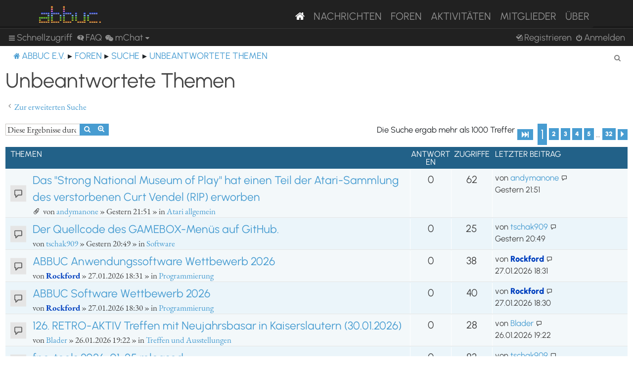

--- FILE ---
content_type: text/html; charset=UTF-8
request_url: https://abbuc.de/forum/search.php?search_id=unanswered&sid=39611305934f7409999ce6d525a97424
body_size: 99734
content:
<!DOCTYPE html>
<html dir="ltr" lang="de">
<head>
<meta charset="utf-8" />
<meta http-equiv="X-UA-Compatible" content="IE=edge">
<meta name="viewport" content="width=device-width, initial-scale=1" />


<title>ABBUC e.V. Forum - Unbeantwortete Themen</title>

	<link rel="alternate" type="application/atom+xml" title="Feed - ABBUC e.V. Forum" href="/forum/feed?sid=5f7479fe64beb12ef2a8a460e5098aed">			<link rel="alternate" type="application/atom+xml" title="Feed - Neue Themen" href="/forum/feed/topics?sid=5f7479fe64beb12ef2a8a460e5098aed">				

<!--
	phpBB style name: proflat
	Based on style:   prosilver (this is the default phpBB3 style)
	Original author:  Tom Beddard ( http://www.subBlue.com/ )
	Modified by:      Mazeltof ( http://www.mazeland.fr/ )
-->

<link href="./assets/css/font-awesome.min.css?assets_version=82" rel="stylesheet">
<link href="./styles/prosilver/theme/stylesheet.css?assets_version=82" rel="stylesheet">
<link href="./styles/abbuc/theme/style_proflat.css?assets_version=82" rel="stylesheet">
<link href="./styles/abbuc/theme/color_proflat.css?assets_version=82" rel="stylesheet">




<!--[if lte IE 9]>
	<link href="./styles/abbuc/theme/tweaks.css?assets_version=82" rel="stylesheet">
<![endif]-->
<!-- WORDPRESS STUFF -->
<link rel='stylesheet' id='dashicons-css'  href='./../wp-includes/css/dashicons.min.css?ver=5.5' type='text/css' media='all' />
<link rel='stylesheet' id='abbuc-bootstrap-css-css'  href='./../wp-content/themes/abbuc/inc/assets/css/bootstrap.min.css?ver=5.5' type='text/css' media='all' />
<!-- <link rel='stylesheet' id='abbuc-fontawesome-cdn-css'  href='./../wp-content/themes/abbuc/inc/assets/css/fontawesome.min.css?ver=5.5' type='text/css' media='all' /> -->
<link rel='stylesheet' id='abbuc-style-css'  href='./../wp-content/themes/abbuc/style.css?ver=5.5' type='text/css' media='all' />
<script type='text/javascript' src='./../wp-includes/js/jquery/jquery.js?ver=1.12.4-wp' id='jquery-js'></script>
<style type="text/css">
	header#masthead, navbar { background: #212121; }
</style>
<!-- END WORDPRESS STUFF -->


<link href="./ext/dmzx/mchat/styles/prosilver/theme/mchat.css?assets_version=82" rel="stylesheet" media="screen" />


</head>
<body id="phpbb" class="nojs notouch section-search ltr ">
<!-- WORDPRESS MASTHEAD -->
<div id="page" class="site">
		<a class="skip-link screen-reader-text" href="#content">Skip to content</a>
			<header id="masthead" class="site-header navbar-static-top navbar-dark" role="banner">
			<div class="container">
				<nav class="navbar navbar-expand-xl p-0" style="background: #212121;">
					<div class="navbar-brand">
						<a class="site-title" href="/"><img class="mastheadimg" src="./../wp-content/themes/abbuc/inc/img/wordmark.png"></a>
						
					</div>
					<button class="navbar-toggler" type="button" data-toggle="collapse" data-target="#main-nav" aria-controls="" aria-expanded="false" aria-label="Toggle navigation">
						<span class="navbar-toggler-icon"></span>
					</button>
	
					<div id="main-nav" class="mainmenu collapse navbar-collapse justify-content-end"><ul id="menu-main-menu" class="navbar-nav"><li itemscope="itemscope" itemtype="https://www.schema.org/SiteNavigationElement" id="menu-item-8096" class="menu-item menu-item-type-post_type menu-item-object-page menu-item-home current-menu-item page_item page-item-2106 current_page_item active menu-item-8096 nav-item"><a href="/" class="nav-link" aria-current="page"><i class="fa fa-home"></i></a></li>
						<li itemscope="itemscope" itemtype="https://www.schema.org/SiteNavigationElement" id="menu-item-8097" class="menu-item menu-item-type-post_type menu-item-object-page menu-item-8097 nav-item"><a title="Nachrichten" href="/nachrichten/" class="nav-link">Nachrichten</a></li>
						<li itemscope="itemscope" itemtype="https://www.schema.org/SiteNavigationElement" id="menu-item-8102" class="menu-item menu-item-type-custom menu-item-object-custom menu-item-8102 nav-item"><a title="Foren" href="/forum/" class="nav-link">Foren</a></li>
						<li itemscope="itemscope" itemtype="https://www.schema.org/SiteNavigationElement" id="menu-item-8201" class="menu-item menu-item-type-post_type menu-item-object-page menu-item-8201 nav-item"><a title="Aktivitäten" href="/aktivitaten/" class="nav-link">Aktivitäten</a></li>
						<li itemscope="itemscope" itemtype="https://www.schema.org/SiteNavigationElement" id="menu-item-8100" class="menu-item menu-item-type-post_type menu-item-object-page menu-item-8100 nav-item"><a title="Mitglieder" href="/mitglieder/" class="nav-link">Mitglieder</a></li>
						<li itemscope="itemscope" itemtype="https://www.schema.org/SiteNavigationElement" id="menu-item-8211" class="menu-item menu-item-type-post_type menu-item-object-page menu-item-8211 nav-item"><a title="Über" href="/ueber/" class="nav-link">Über</a></li>
						</ul></div>
											</nav>
			</div>
		</header><!-- #masthead -->
<!-- WORDPRESS MASTHEAD -->


	<a id="top" class="top-anchor" accesskey="t"></a>
	<div id="page-header">
		<div class="bb-navbar" role="navigation">
	<div class="navbar-container">
	<div class="inner">

	<ul id="nav-main" class="nav-main linklist" role="menubar">

		<li id="quick-links" class="quick-links dropdown-container responsive-menu" data-skip-responsive="true">
			<a href="#" class="dropdown-trigger">
				<i class="icon fa-bars fa-fw" aria-hidden="true"></i><span>Schnellzugriff</span>
			</a>
			<div class="dropdown">
				<div class="pointer"><div class="pointer-inner"></div></div>
				<ul class="dropdown-contents" role="menu">
					
											<li class="separator"></li>
																									<li>
								<a href="./search.php?search_id=unanswered&amp;sid=5f7479fe64beb12ef2a8a460e5098aed" role="menuitem">
									<i class="icon fa-file-o fa-fw icon-gray" aria-hidden="true"></i><span>Unbeantwortete Themen</span>
								</a>
							</li>
							<li>
								<a href="./search.php?search_id=active_topics&amp;sid=5f7479fe64beb12ef2a8a460e5098aed" role="menuitem">
									<i class="icon fa-file-o fa-fw icon-blue" aria-hidden="true"></i><span>Aktive Themen</span>
								</a>
							</li>
							<li class="separator"></li>
							<li>
								<a href="./search.php?sid=5f7479fe64beb12ef2a8a460e5098aed" role="menuitem">
									<i class="icon fa-search fa-fw" aria-hidden="true"></i><span>Suche</span>
								</a>
							</li>
					
											<li class="separator"></li>
													<li>
								<a href="./memberlist.php?sid=5f7479fe64beb12ef2a8a460e5098aed" role="menuitem">
									<i class="icon fa-group fa-fw" aria-hidden="true"></i><span>Mitglieder</span>
								</a>
							</li>
																			<li>
								<a href="./memberlist.php?mode=team&amp;sid=5f7479fe64beb12ef2a8a460e5098aed" role="menuitem">
									<i class="icon fa-shield fa-fw" aria-hidden="true"></i><span>Das Team</span>
								</a>
							</li>
																<li class="separator"></li>

						<li>
		<a href="/forum/thankslist?tslash=&amp;sid=5f7479fe64beb12ef2a8a460e5098aed"  role="menuitem">
			<i class="icon fa-thumbs-o-up fa-fw" aria-hidden="true"></i><span>Thanks list</span>
		</a>
	</li>
				</ul>
			</div>
		</li>

				<li data-skip-responsive="true">
			<a href="/forum/help/faq?sid=5f7479fe64beb12ef2a8a460e5098aed" rel="help" title="Häufig gestellte Fragen" role="menuitem">
				<i class="icon fa-question-circle fa-fw" aria-hidden="true"></i><span>FAQ</span>
			</a>
		</li>
			

<li class="mchat-nav" data-skip-responsive="true" data-select-match="mchat">
	<div class="mchat-nav-container dropdown-container">
		<a href="/forum/mchat?sid=5f7479fe64beb12ef2a8a460e5098aed" title="No one is chatting" class="mchat-nav-link-title dropdown-trigger" role="menuitem">
			<i class="icon fa fa-weixin fa-fw" aria-hidden="true"></i><span class="mchat-nav-link">mChat</span><i class="icon fa fa-caret-down mchat-nav-caret" aria-hidden="true"></i>
		</a>
		<div class="dropdown">
			<div class="pointer"><div class="pointer-inner"></div></div>
			<ul class="mchat-nav-menu dropdown-contents" role="menu">
													<li class="mchat-nav-custom-page">
						<a href="/forum/mchat?sid=5f7479fe64beb12ef2a8a460e5098aed" title="mChat page" role="menuitem">
							<i class="icon fa fa-weixin fa-fw" aria-hidden="true"></i><span>mChat page</span>
						</a>
					</li>
																	<li class="mchat-nav-archive">
						<a href="/forum/mchat/archive?sid=5f7479fe64beb12ef2a8a460e5098aed" title="Archive" role="menuitem">
							<i class="icon fa fa-history fa-fw" aria-hidden="true"></i><span>Archive</span>
						</a>
					</li>
																											</ul>
		</div>
	</div>
</li>

				
			<li class="rightside"  data-skip-responsive="true">
			<a href="./ucp.php?mode=login&amp;redirect=search.php%3Fsearch_id%3Dunanswered&amp;sid=5f7479fe64beb12ef2a8a460e5098aed" title="Anmelden" accesskey="x" role="menuitem">
				<i class="icon fa-power-off fa-fw" aria-hidden="true"></i><span>Anmelden</span>
			</a>
		</li>
					<li class="rightside" data-skip-responsive="true">
				<a href="./ucp.php?mode=register&amp;sid=5f7479fe64beb12ef2a8a460e5098aed" role="menuitem">
					<i class="icon fa-pencil-square-o  fa-fw" aria-hidden="true"></i><span>Registrieren</span>
				</a>
			</li>
						</ul>
	</div>
	</div>
</div>	</div>

<div id="wrap" class="wrap">

				<div class="bb-navbar" role="navigation">
	<div class="inner">

	<ul id="nav-breadcrumbs" class="nav-breadcrumbs linklist navlinks" role="menubar">
								<li class="breadcrumbs" itemscope itemtype="http://schema.org/BreadcrumbList">
							<span class="crumb"  itemtype="http://schema.org/ListItem" itemprop="itemListElement" itemscope><a href="https://abbuc.de" itemtype="https://schema.org/Thing" itemscope itemprop="item" data-navbar-reference="home"><i class="icon fa-home fa-fw" aria-hidden="true"></i><span itemprop="name">ABBUC e.V.</span></a><meta itemprop="position" content="1" /></span>
										<span class="crumb"  itemtype="http://schema.org/ListItem" itemprop="itemListElement" itemscope><a href="./index.php?sid=5f7479fe64beb12ef2a8a460e5098aed" itemtype="https://schema.org/Thing" itemscope itemprop="item" accesskey="h" data-navbar-reference="index"><span itemprop="name">Foren</span></a><meta itemprop="position" content="2" /></span>

																			<span class="crumb"  itemtype="http://schema.org/ListItem" itemprop="itemListElement" itemscope><a href="./search.php?sid=5f7479fe64beb12ef2a8a460e5098aed" itemtype="https://schema.org/Thing" itemscope itemprop="item"><span itemprop="name">Suche</span></a><meta itemprop="position" content="3" /></span>
																							<span class="crumb"  itemtype="http://schema.org/ListItem" itemprop="itemListElement" itemscope><a href="./search.php?search_id=unanswered&amp;sid=5f7479fe64beb12ef2a8a460e5098aed" itemtype="https://schema.org/Thing" itemscope itemprop="item"><span itemprop="name">Unbeantwortete Themen</span></a><meta itemprop="position" content="4" /></span>
												</li>
		
					<li class="rightside responsive-search">
				<a href="./search.php?sid=5f7479fe64beb12ef2a8a460e5098aed" title="Zeigt die erweiterten Suchoptionen an" role="menuitem">
					<i class="icon fa-search fa-fw" aria-hidden="true"></i><span class="sr-only">Suche</span>
				</a>
			</li>
		
			</ul>

	</div>
</div>

	
	<a id="start_here" class="anchor"></a>
	<div id="page-body" class="page-body" role="main">

		
		

<h2 class="searchresults-title">Unbeantwortete Themen</h2>

	<p class="advanced-search-link">
		<a class="arrow-left" href="./search.php?sid=5f7479fe64beb12ef2a8a460e5098aed" title="Erweiterte Suche">
			<i class="icon fa-angle-left fa-fw icon-black" aria-hidden="true"></i><span>Zur erweiterten Suche</span>
		</a>
	</p>


	<div class="action-bar bar-top">

			<div class="search-box" role="search">
			<form method="post" action="./search.php?st=0&amp;sk=t&amp;sd=d&amp;sr=topics&amp;sid=5f7479fe64beb12ef2a8a460e5098aed&amp;search_id=unanswered">
			<fieldset>
				<input class="inputbox search tiny" type="search" name="add_keywords" id="add_keywords" value="" placeholder="Diese Ergebnisse durchsuchen" />
				<button class="button button-search" type="submit" title="Suche">
					<i class="icon fa-search fa-fw" aria-hidden="true"></i><span class="sr-only">Suche</span>
				</button>
				<a href="./search.php?sid=5f7479fe64beb12ef2a8a460e5098aed" class="button button-search-end" title="Erweiterte Suche">
					<i class="icon fa-cog fa-fw" aria-hidden="true"></i><span class="sr-only">Erweiterte Suche</span>
				</a>
			</fieldset>
			</form>
		</div>
	
		
		<div class="pagination">
						Die Suche ergab mehr als 1000 Treffer
							<ul>
	<li class="dropdown-container dropdown-button-control dropdown-page-jump page-jump">
		<a class="button button-icon-only dropdown-trigger" href="#" title="Klicken Sie, um auf Seite … zu gehen" role="button"><i class="icon fa-level-down fa-rotate-270" aria-hidden="true"></i><span class="sr-only">Seite <strong>1</strong> von <strong>32</strong></span></a>
		<div class="dropdown">
			<div class="pointer"><div class="pointer-inner"></div></div>
			<ul class="dropdown-contents">
				<li>Gehe zu Seite:</li>
				<li class="page-jump-form">
					<input type="number" name="page-number" min="1" max="999999" title="Geben Sie die Nummer der Seite an, zu der Sie gehen möchten." class="inputbox tiny" data-per-page="32" data-base-url=".&#x2F;search.php&#x3F;st&#x3D;0&amp;amp&#x3B;sk&#x3D;t&amp;amp&#x3B;sd&#x3D;d&amp;amp&#x3B;sr&#x3D;topics&amp;amp&#x3B;sid&#x3D;5f7479fe64beb12ef2a8a460e5098aed&amp;amp&#x3B;search_id&#x3D;unanswered" data-start-name="start" />
					<input class="button2" value="Los" type="button" />
				</li>
			</ul>
		</div>
	</li>
		<li class="active"><span>1</span></li>
				<li><a class="button" href="./search.php?st=0&amp;sk=t&amp;sd=d&amp;sr=topics&amp;sid=5f7479fe64beb12ef2a8a460e5098aed&amp;search_id=unanswered&amp;start=32" role="button">2</a></li>
				<li><a class="button" href="./search.php?st=0&amp;sk=t&amp;sd=d&amp;sr=topics&amp;sid=5f7479fe64beb12ef2a8a460e5098aed&amp;search_id=unanswered&amp;start=64" role="button">3</a></li>
				<li><a class="button" href="./search.php?st=0&amp;sk=t&amp;sd=d&amp;sr=topics&amp;sid=5f7479fe64beb12ef2a8a460e5098aed&amp;search_id=unanswered&amp;start=96" role="button">4</a></li>
				<li><a class="button" href="./search.php?st=0&amp;sk=t&amp;sd=d&amp;sr=topics&amp;sid=5f7479fe64beb12ef2a8a460e5098aed&amp;search_id=unanswered&amp;start=128" role="button">5</a></li>
			<li class="ellipsis" role="separator"><span>…</span></li>
				<li><a class="button" href="./search.php?st=0&amp;sk=t&amp;sd=d&amp;sr=topics&amp;sid=5f7479fe64beb12ef2a8a460e5098aed&amp;search_id=unanswered&amp;start=992" role="button">32</a></li>
				<li class="arrow next"><a class="button button-icon-only" href="./search.php?st=0&amp;sk=t&amp;sd=d&amp;sr=topics&amp;sid=5f7479fe64beb12ef2a8a460e5098aed&amp;search_id=unanswered&amp;start=32" rel="next" role="button"><i class="icon fa-chevron-right fa-fw" aria-hidden="true"></i><span class="sr-only">Nächste</span></a></li>
	</ul>
					</div>
	</div>


		<div class="forumbg">

		<div class="inner">
		<ul class="topiclist">
			<li class="header">
				<dl class="row-item">
					<dt><div class="list-inner">Themen</div></dt>
					<dd class="posts">Antworten</dd>
					<dd class="views">Zugriffe</dd>
					<dd class="lastpost"><span>Letzter Beitrag</span></dd>
				</dl>
			</li>
		</ul>
		<ul class="topiclist topics">

								<li class="row bg1">
				<dl class="row-item topic_read">
					<dt title="Es gibt keine neuen ungelesenen Beiträge in diesem Thema.">
											<div class="list-inner">
																					<a href="./viewtopic.php?f=6&amp;t=4892&amp;sid=5f7479fe64beb12ef2a8a460e5098aed" class="topictitle">Das &quot;Strong National Museum of Play&quot; hat einen Teil der Atari-Sammlung des verstorbenen Curt Vendel (RIP) erworben</a>
																												<br />
							
															<div class="responsive-show" style="display: none;">
									Letzter Beitrag von <a href="./memberlist.php?mode=viewprofile&amp;u=147&amp;sid=5f7479fe64beb12ef2a8a460e5098aed" class="username">andymanone</a> &laquo; <a href="./viewtopic.php?f=6&amp;t=4892&amp;p=39451&amp;sid=5f7479fe64beb12ef2a8a460e5098aed#p39451" title="Gehe zum letzten Beitrag"><time datetime="2026-01-29T20:51:59+00:00">Gestern 21:51</time></a>
									<br />Verfasst in <a href="./viewforum.php?f=6&amp;sid=5f7479fe64beb12ef2a8a460e5098aed">Atari allgemein</a>
								</div>
														
							<div class="responsive-hide left-box">
																<i class="icon fa-paperclip fa-fw" aria-hidden="true"></i>																von <a href="./memberlist.php?mode=viewprofile&amp;u=147&amp;sid=5f7479fe64beb12ef2a8a460e5098aed" class="username">andymanone</a> &raquo; <time datetime="2026-01-29T20:51:59+00:00">Gestern 21:51</time> &raquo; in <a href="./viewforum.php?f=6&amp;sid=5f7479fe64beb12ef2a8a460e5098aed">Atari allgemein</a>
															</div>

							
													</div>
					</dt>
					<dd class="posts">0 <dfn>Antworten</dfn></dd>
					<dd class="views">62 <dfn>Zugriffe</dfn></dd>
					<dd class="lastpost">
						<span><dfn>Letzter Beitrag </dfn>von <a href="./memberlist.php?mode=viewprofile&amp;u=147&amp;sid=5f7479fe64beb12ef2a8a460e5098aed" class="username">andymanone</a>															<a href="./viewtopic.php?f=6&amp;t=4892&amp;p=39451&amp;sid=5f7479fe64beb12ef2a8a460e5098aed#p39451" title="Gehe zum letzten Beitrag">
									<i class="icon fa-external-link-square fa-fw icon-lightgray icon-md" aria-hidden="true"></i><span class="sr-only"></span>
								</a>
														<br /><time datetime="2026-01-29T20:51:59+00:00">Gestern 21:51</time>
						</span>
					</dd>
				</dl>
			</li>
											<li class="row bg2">
				<dl class="row-item topic_read">
					<dt title="Es gibt keine neuen ungelesenen Beiträge in diesem Thema.">
											<div class="list-inner">
																					<a href="./viewtopic.php?f=1&amp;t=4891&amp;sid=5f7479fe64beb12ef2a8a460e5098aed" class="topictitle">Der Quellcode des GAMEBOX-Menüs auf GitHub.</a>
																												<br />
							
															<div class="responsive-show" style="display: none;">
									Letzter Beitrag von <a href="./memberlist.php?mode=viewprofile&amp;u=79&amp;sid=5f7479fe64beb12ef2a8a460e5098aed" class="username">tschak909</a> &laquo; <a href="./viewtopic.php?f=1&amp;t=4891&amp;p=39449&amp;sid=5f7479fe64beb12ef2a8a460e5098aed#p39449" title="Gehe zum letzten Beitrag"><time datetime="2026-01-29T19:49:00+00:00">Gestern 20:49</time></a>
									<br />Verfasst in <a href="./viewforum.php?f=1&amp;sid=5f7479fe64beb12ef2a8a460e5098aed">Software</a>
								</div>
														
							<div class="responsive-hide left-box">
																																von <a href="./memberlist.php?mode=viewprofile&amp;u=79&amp;sid=5f7479fe64beb12ef2a8a460e5098aed" class="username">tschak909</a> &raquo; <time datetime="2026-01-29T19:49:00+00:00">Gestern 20:49</time> &raquo; in <a href="./viewforum.php?f=1&amp;sid=5f7479fe64beb12ef2a8a460e5098aed">Software</a>
															</div>

							
													</div>
					</dt>
					<dd class="posts">0 <dfn>Antworten</dfn></dd>
					<dd class="views">25 <dfn>Zugriffe</dfn></dd>
					<dd class="lastpost">
						<span><dfn>Letzter Beitrag </dfn>von <a href="./memberlist.php?mode=viewprofile&amp;u=79&amp;sid=5f7479fe64beb12ef2a8a460e5098aed" class="username">tschak909</a>															<a href="./viewtopic.php?f=1&amp;t=4891&amp;p=39449&amp;sid=5f7479fe64beb12ef2a8a460e5098aed#p39449" title="Gehe zum letzten Beitrag">
									<i class="icon fa-external-link-square fa-fw icon-lightgray icon-md" aria-hidden="true"></i><span class="sr-only"></span>
								</a>
														<br /><time datetime="2026-01-29T19:49:00+00:00">Gestern 20:49</time>
						</span>
					</dd>
				</dl>
			</li>
											<li class="row bg1">
				<dl class="row-item topic_read">
					<dt title="Es gibt keine neuen ungelesenen Beiträge in diesem Thema.">
											<div class="list-inner">
																					<a href="./viewtopic.php?f=7&amp;t=4885&amp;sid=5f7479fe64beb12ef2a8a460e5098aed" class="topictitle">ABBUC Anwendungssoftware Wettbewerb 2026</a>
																												<br />
							
															<div class="responsive-show" style="display: none;">
									Letzter Beitrag von <a href="./memberlist.php?mode=viewprofile&amp;u=64&amp;sid=5f7479fe64beb12ef2a8a460e5098aed" style="color: #0040BF;" class="username-coloured">Rockford</a> &laquo; <a href="./viewtopic.php?f=7&amp;t=4885&amp;p=39336&amp;sid=5f7479fe64beb12ef2a8a460e5098aed#p39336" title="Gehe zum letzten Beitrag"><time datetime="2026-01-27T17:31:41+00:00">27.01.2026 18:31</time></a>
									<br />Verfasst in <a href="./viewforum.php?f=7&amp;sid=5f7479fe64beb12ef2a8a460e5098aed">Programmierung</a>
								</div>
														
							<div class="responsive-hide left-box">
																																von <a href="./memberlist.php?mode=viewprofile&amp;u=64&amp;sid=5f7479fe64beb12ef2a8a460e5098aed" style="color: #0040BF;" class="username-coloured">Rockford</a> &raquo; <time datetime="2026-01-27T17:31:41+00:00">27.01.2026 18:31</time> &raquo; in <a href="./viewforum.php?f=7&amp;sid=5f7479fe64beb12ef2a8a460e5098aed">Programmierung</a>
															</div>

							
													</div>
					</dt>
					<dd class="posts">0 <dfn>Antworten</dfn></dd>
					<dd class="views">38 <dfn>Zugriffe</dfn></dd>
					<dd class="lastpost">
						<span><dfn>Letzter Beitrag </dfn>von <a href="./memberlist.php?mode=viewprofile&amp;u=64&amp;sid=5f7479fe64beb12ef2a8a460e5098aed" style="color: #0040BF;" class="username-coloured">Rockford</a>															<a href="./viewtopic.php?f=7&amp;t=4885&amp;p=39336&amp;sid=5f7479fe64beb12ef2a8a460e5098aed#p39336" title="Gehe zum letzten Beitrag">
									<i class="icon fa-external-link-square fa-fw icon-lightgray icon-md" aria-hidden="true"></i><span class="sr-only"></span>
								</a>
														<br /><time datetime="2026-01-27T17:31:41+00:00">27.01.2026 18:31</time>
						</span>
					</dd>
				</dl>
			</li>
											<li class="row bg2">
				<dl class="row-item topic_read">
					<dt title="Es gibt keine neuen ungelesenen Beiträge in diesem Thema.">
											<div class="list-inner">
																					<a href="./viewtopic.php?f=7&amp;t=4884&amp;sid=5f7479fe64beb12ef2a8a460e5098aed" class="topictitle">ABBUC Software Wettbewerb 2026</a>
																												<br />
							
															<div class="responsive-show" style="display: none;">
									Letzter Beitrag von <a href="./memberlist.php?mode=viewprofile&amp;u=64&amp;sid=5f7479fe64beb12ef2a8a460e5098aed" style="color: #0040BF;" class="username-coloured">Rockford</a> &laquo; <a href="./viewtopic.php?f=7&amp;t=4884&amp;p=39335&amp;sid=5f7479fe64beb12ef2a8a460e5098aed#p39335" title="Gehe zum letzten Beitrag"><time datetime="2026-01-27T17:30:44+00:00">27.01.2026 18:30</time></a>
									<br />Verfasst in <a href="./viewforum.php?f=7&amp;sid=5f7479fe64beb12ef2a8a460e5098aed">Programmierung</a>
								</div>
														
							<div class="responsive-hide left-box">
																																von <a href="./memberlist.php?mode=viewprofile&amp;u=64&amp;sid=5f7479fe64beb12ef2a8a460e5098aed" style="color: #0040BF;" class="username-coloured">Rockford</a> &raquo; <time datetime="2026-01-27T17:30:44+00:00">27.01.2026 18:30</time> &raquo; in <a href="./viewforum.php?f=7&amp;sid=5f7479fe64beb12ef2a8a460e5098aed">Programmierung</a>
															</div>

							
													</div>
					</dt>
					<dd class="posts">0 <dfn>Antworten</dfn></dd>
					<dd class="views">40 <dfn>Zugriffe</dfn></dd>
					<dd class="lastpost">
						<span><dfn>Letzter Beitrag </dfn>von <a href="./memberlist.php?mode=viewprofile&amp;u=64&amp;sid=5f7479fe64beb12ef2a8a460e5098aed" style="color: #0040BF;" class="username-coloured">Rockford</a>															<a href="./viewtopic.php?f=7&amp;t=4884&amp;p=39335&amp;sid=5f7479fe64beb12ef2a8a460e5098aed#p39335" title="Gehe zum letzten Beitrag">
									<i class="icon fa-external-link-square fa-fw icon-lightgray icon-md" aria-hidden="true"></i><span class="sr-only"></span>
								</a>
														<br /><time datetime="2026-01-27T17:30:44+00:00">27.01.2026 18:30</time>
						</span>
					</dd>
				</dl>
			</li>
											<li class="row bg1">
				<dl class="row-item topic_read">
					<dt title="Es gibt keine neuen ungelesenen Beiträge in diesem Thema.">
											<div class="list-inner">
																					<a href="./viewtopic.php?f=18&amp;t=4880&amp;sid=5f7479fe64beb12ef2a8a460e5098aed" class="topictitle">126. RETRO-AKTIV Treffen mit Neujahrsbasar in Kaiserslautern (30.01.2026)</a>
																												<br />
							
															<div class="responsive-show" style="display: none;">
									Letzter Beitrag von <a href="./memberlist.php?mode=viewprofile&amp;u=400&amp;sid=5f7479fe64beb12ef2a8a460e5098aed" class="username">Blader</a> &laquo; <a href="./viewtopic.php?f=18&amp;t=4880&amp;p=39315&amp;sid=5f7479fe64beb12ef2a8a460e5098aed#p39315" title="Gehe zum letzten Beitrag"><time datetime="2026-01-26T18:22:49+00:00">26.01.2026 19:22</time></a>
									<br />Verfasst in <a href="./viewforum.php?f=18&amp;sid=5f7479fe64beb12ef2a8a460e5098aed">Treffen und Ausstellungen</a>
								</div>
														
							<div class="responsive-hide left-box">
																																von <a href="./memberlist.php?mode=viewprofile&amp;u=400&amp;sid=5f7479fe64beb12ef2a8a460e5098aed" class="username">Blader</a> &raquo; <time datetime="2026-01-26T18:22:49+00:00">26.01.2026 19:22</time> &raquo; in <a href="./viewforum.php?f=18&amp;sid=5f7479fe64beb12ef2a8a460e5098aed">Treffen und Ausstellungen</a>
															</div>

							
													</div>
					</dt>
					<dd class="posts">0 <dfn>Antworten</dfn></dd>
					<dd class="views">28 <dfn>Zugriffe</dfn></dd>
					<dd class="lastpost">
						<span><dfn>Letzter Beitrag </dfn>von <a href="./memberlist.php?mode=viewprofile&amp;u=400&amp;sid=5f7479fe64beb12ef2a8a460e5098aed" class="username">Blader</a>															<a href="./viewtopic.php?f=18&amp;t=4880&amp;p=39315&amp;sid=5f7479fe64beb12ef2a8a460e5098aed#p39315" title="Gehe zum letzten Beitrag">
									<i class="icon fa-external-link-square fa-fw icon-lightgray icon-md" aria-hidden="true"></i><span class="sr-only"></span>
								</a>
														<br /><time datetime="2026-01-26T18:22:49+00:00">26.01.2026 19:22</time>
						</span>
					</dd>
				</dl>
			</li>
											<li class="row bg2">
				<dl class="row-item announce_read">
					<dt title="Es gibt keine neuen ungelesenen Beiträge in diesem Thema.">
											<div class="list-inner">
																					<a href="./viewtopic.php?f=30&amp;t=4877&amp;sid=5f7479fe64beb12ef2a8a460e5098aed" class="topictitle">fnc-tools 2026-01-25 released.</a>
																												<br />
							
															<div class="responsive-show" style="display: none;">
									Letzter Beitrag von <a href="./memberlist.php?mode=viewprofile&amp;u=79&amp;sid=5f7479fe64beb12ef2a8a460e5098aed" class="username">tschak909</a> &laquo; <a href="./viewtopic.php?f=30&amp;t=4877&amp;p=39301&amp;sid=5f7479fe64beb12ef2a8a460e5098aed#p39301" title="Gehe zum letzten Beitrag"><time datetime="2026-01-25T22:16:37+00:00">25.01.2026 23:16</time></a>
									<br />Verfasst in <a href="./viewforum.php?f=30&amp;sid=5f7479fe64beb12ef2a8a460e5098aed">Fujinet</a>
								</div>
														
							<div class="responsive-hide left-box">
																																von <a href="./memberlist.php?mode=viewprofile&amp;u=79&amp;sid=5f7479fe64beb12ef2a8a460e5098aed" class="username">tschak909</a> &raquo; <time datetime="2026-01-25T22:16:37+00:00">25.01.2026 23:16</time> &raquo; in <a href="./viewforum.php?f=30&amp;sid=5f7479fe64beb12ef2a8a460e5098aed">Fujinet</a>
															</div>

							
													</div>
					</dt>
					<dd class="posts">0 <dfn>Antworten</dfn></dd>
					<dd class="views">83 <dfn>Zugriffe</dfn></dd>
					<dd class="lastpost">
						<span><dfn>Letzter Beitrag </dfn>von <a href="./memberlist.php?mode=viewprofile&amp;u=79&amp;sid=5f7479fe64beb12ef2a8a460e5098aed" class="username">tschak909</a>															<a href="./viewtopic.php?f=30&amp;t=4877&amp;p=39301&amp;sid=5f7479fe64beb12ef2a8a460e5098aed#p39301" title="Gehe zum letzten Beitrag">
									<i class="icon fa-external-link-square fa-fw icon-lightgray icon-md" aria-hidden="true"></i><span class="sr-only"></span>
								</a>
														<br /><time datetime="2026-01-25T22:16:37+00:00">25.01.2026 23:16</time>
						</span>
					</dd>
				</dl>
			</li>
											<li class="row bg1">
				<dl class="row-item topic_read">
					<dt title="Es gibt keine neuen ungelesenen Beiträge in diesem Thema.">
											<div class="list-inner">
																					<a href="./viewtopic.php?f=4&amp;t=4876&amp;sid=5f7479fe64beb12ef2a8a460e5098aed" class="topictitle">Interessantes HowTo: The Vision - Creating a Color Cycling Image for the Commodore Amiga</a>
																												<br />
							
															<div class="responsive-show" style="display: none;">
									Letzter Beitrag von <a href="./memberlist.php?mode=viewprofile&amp;u=147&amp;sid=5f7479fe64beb12ef2a8a460e5098aed" class="username">andymanone</a> &laquo; <a href="./viewtopic.php?f=4&amp;t=4876&amp;p=39300&amp;sid=5f7479fe64beb12ef2a8a460e5098aed#p39300" title="Gehe zum letzten Beitrag"><time datetime="2026-01-25T22:06:30+00:00">25.01.2026 23:06</time></a>
									<br />Verfasst in <a href="./viewforum.php?f=4&amp;sid=5f7479fe64beb12ef2a8a460e5098aed">Anderes</a>
								</div>
														
							<div class="responsive-hide left-box">
																<i class="icon fa-paperclip fa-fw" aria-hidden="true"></i>																von <a href="./memberlist.php?mode=viewprofile&amp;u=147&amp;sid=5f7479fe64beb12ef2a8a460e5098aed" class="username">andymanone</a> &raquo; <time datetime="2026-01-25T22:06:30+00:00">25.01.2026 23:06</time> &raquo; in <a href="./viewforum.php?f=4&amp;sid=5f7479fe64beb12ef2a8a460e5098aed">Anderes</a>
															</div>

							
													</div>
					</dt>
					<dd class="posts">0 <dfn>Antworten</dfn></dd>
					<dd class="views">181 <dfn>Zugriffe</dfn></dd>
					<dd class="lastpost">
						<span><dfn>Letzter Beitrag </dfn>von <a href="./memberlist.php?mode=viewprofile&amp;u=147&amp;sid=5f7479fe64beb12ef2a8a460e5098aed" class="username">andymanone</a>															<a href="./viewtopic.php?f=4&amp;t=4876&amp;p=39300&amp;sid=5f7479fe64beb12ef2a8a460e5098aed#p39300" title="Gehe zum letzten Beitrag">
									<i class="icon fa-external-link-square fa-fw icon-lightgray icon-md" aria-hidden="true"></i><span class="sr-only"></span>
								</a>
														<br /><time datetime="2026-01-25T22:06:30+00:00">25.01.2026 23:06</time>
						</span>
					</dd>
				</dl>
			</li>
											<li class="row bg2">
				<dl class="row-item announce_read">
					<dt title="Es gibt keine neuen ungelesenen Beiträge in diesem Thema.">
											<div class="list-inner">
																					<a href="./viewtopic.php?f=4&amp;t=4875&amp;sid=5f7479fe64beb12ef2a8a460e5098aed" class="topictitle">ABBUC Kreativ Wettbewerb 2026</a>
																												<br />
							
															<div class="responsive-show" style="display: none;">
									Letzter Beitrag von <a href="./memberlist.php?mode=viewprofile&amp;u=69&amp;sid=5f7479fe64beb12ef2a8a460e5098aed" style="color: #0040BF;" class="username-coloured">CharlieChaplin</a> &laquo; <a href="./viewtopic.php?f=4&amp;t=4875&amp;p=39299&amp;sid=5f7479fe64beb12ef2a8a460e5098aed#p39299" title="Gehe zum letzten Beitrag"><time datetime="2026-01-25T20:17:00+00:00">25.01.2026 21:17</time></a>
									<br />Verfasst in <a href="./viewforum.php?f=4&amp;sid=5f7479fe64beb12ef2a8a460e5098aed">Anderes</a>
								</div>
														
							<div class="responsive-hide left-box">
																																von <a href="./memberlist.php?mode=viewprofile&amp;u=69&amp;sid=5f7479fe64beb12ef2a8a460e5098aed" style="color: #0040BF;" class="username-coloured">CharlieChaplin</a> &raquo; <time datetime="2026-01-25T20:17:00+00:00">25.01.2026 21:17</time> &raquo; in <a href="./viewforum.php?f=4&amp;sid=5f7479fe64beb12ef2a8a460e5098aed">Anderes</a>
															</div>

							
													</div>
					</dt>
					<dd class="posts">0 <dfn>Antworten</dfn></dd>
					<dd class="views">87 <dfn>Zugriffe</dfn></dd>
					<dd class="lastpost">
						<span><dfn>Letzter Beitrag </dfn>von <a href="./memberlist.php?mode=viewprofile&amp;u=69&amp;sid=5f7479fe64beb12ef2a8a460e5098aed" style="color: #0040BF;" class="username-coloured">CharlieChaplin</a>															<a href="./viewtopic.php?f=4&amp;t=4875&amp;p=39299&amp;sid=5f7479fe64beb12ef2a8a460e5098aed#p39299" title="Gehe zum letzten Beitrag">
									<i class="icon fa-external-link-square fa-fw icon-lightgray icon-md" aria-hidden="true"></i><span class="sr-only"></span>
								</a>
														<br /><time datetime="2026-01-25T20:17:00+00:00">25.01.2026 21:17</time>
						</span>
					</dd>
				</dl>
			</li>
											<li class="row bg1">
				<dl class="row-item topic_read">
					<dt title="Es gibt keine neuen ungelesenen Beiträge in diesem Thema.">
											<div class="list-inner">
																					<a href="./viewtopic.php?f=20&amp;t=4874&amp;sid=5f7479fe64beb12ef2a8a460e5098aed" class="topictitle">Kleiner Ausflug: Aufstieg und Fall des Atari Jaguar</a>
																												<br />
							
															<div class="responsive-show" style="display: none;">
									Letzter Beitrag von <a href="./memberlist.php?mode=viewprofile&amp;u=147&amp;sid=5f7479fe64beb12ef2a8a460e5098aed" class="username">andymanone</a> &laquo; <a href="./viewtopic.php?f=20&amp;t=4874&amp;p=39282&amp;sid=5f7479fe64beb12ef2a8a460e5098aed#p39282" title="Gehe zum letzten Beitrag"><time datetime="2026-01-24T12:42:23+00:00">24.01.2026 13:42</time></a>
									<br />Verfasst in <a href="./viewforum.php?f=20&amp;sid=5f7479fe64beb12ef2a8a460e5098aed">Atari Konsolen - VCS2600, 7800, Lynx, Jaguar</a>
								</div>
														
							<div class="responsive-hide left-box">
																																von <a href="./memberlist.php?mode=viewprofile&amp;u=147&amp;sid=5f7479fe64beb12ef2a8a460e5098aed" class="username">andymanone</a> &raquo; <time datetime="2026-01-24T12:42:23+00:00">24.01.2026 13:42</time> &raquo; in <a href="./viewforum.php?f=20&amp;sid=5f7479fe64beb12ef2a8a460e5098aed">Atari Konsolen - VCS2600, 7800, Lynx, Jaguar</a>
															</div>

							
													</div>
					</dt>
					<dd class="posts">0 <dfn>Antworten</dfn></dd>
					<dd class="views">73 <dfn>Zugriffe</dfn></dd>
					<dd class="lastpost">
						<span><dfn>Letzter Beitrag </dfn>von <a href="./memberlist.php?mode=viewprofile&amp;u=147&amp;sid=5f7479fe64beb12ef2a8a460e5098aed" class="username">andymanone</a>															<a href="./viewtopic.php?f=20&amp;t=4874&amp;p=39282&amp;sid=5f7479fe64beb12ef2a8a460e5098aed#p39282" title="Gehe zum letzten Beitrag">
									<i class="icon fa-external-link-square fa-fw icon-lightgray icon-md" aria-hidden="true"></i><span class="sr-only"></span>
								</a>
														<br /><time datetime="2026-01-24T12:42:23+00:00">24.01.2026 13:42</time>
						</span>
					</dd>
				</dl>
			</li>
											<li class="row bg2">
				<dl class="row-item topic_read">
					<dt title="Es gibt keine neuen ungelesenen Beiträge in diesem Thema.">
											<div class="list-inner">
																					<a href="./viewtopic.php?f=19&amp;t=4872&amp;sid=5f7479fe64beb12ef2a8a460e5098aed" class="topictitle">Neue Hardware für ST/STE: SidecarTridge Croissant</a>
																												<br />
							
															<div class="responsive-show" style="display: none;">
									Letzter Beitrag von <a href="./memberlist.php?mode=viewprofile&amp;u=186&amp;sid=5f7479fe64beb12ef2a8a460e5098aed" class="username">wosch</a> &laquo; <a href="./viewtopic.php?f=19&amp;t=4872&amp;p=39271&amp;sid=5f7479fe64beb12ef2a8a460e5098aed#p39271" title="Gehe zum letzten Beitrag"><time datetime="2026-01-23T21:56:14+00:00">23.01.2026 22:56</time></a>
									<br />Verfasst in <a href="./viewforum.php?f=19&amp;sid=5f7479fe64beb12ef2a8a460e5098aed">ATARI 16Bit - ST, Falcon, TT</a>
								</div>
														
							<div class="responsive-hide left-box">
																																von <a href="./memberlist.php?mode=viewprofile&amp;u=186&amp;sid=5f7479fe64beb12ef2a8a460e5098aed" class="username">wosch</a> &raquo; <time datetime="2026-01-23T21:56:14+00:00">23.01.2026 22:56</time> &raquo; in <a href="./viewforum.php?f=19&amp;sid=5f7479fe64beb12ef2a8a460e5098aed">ATARI 16Bit - ST, Falcon, TT</a>
															</div>

							
													</div>
					</dt>
					<dd class="posts">0 <dfn>Antworten</dfn></dd>
					<dd class="views">202 <dfn>Zugriffe</dfn></dd>
					<dd class="lastpost">
						<span><dfn>Letzter Beitrag </dfn>von <a href="./memberlist.php?mode=viewprofile&amp;u=186&amp;sid=5f7479fe64beb12ef2a8a460e5098aed" class="username">wosch</a>															<a href="./viewtopic.php?f=19&amp;t=4872&amp;p=39271&amp;sid=5f7479fe64beb12ef2a8a460e5098aed#p39271" title="Gehe zum letzten Beitrag">
									<i class="icon fa-external-link-square fa-fw icon-lightgray icon-md" aria-hidden="true"></i><span class="sr-only"></span>
								</a>
														<br /><time datetime="2026-01-23T21:56:14+00:00">23.01.2026 22:56</time>
						</span>
					</dd>
				</dl>
			</li>
											<li class="row bg1">
				<dl class="row-item topic_read">
					<dt title="Es gibt keine neuen ungelesenen Beiträge in diesem Thema.">
											<div class="list-inner">
																					<a href="./viewtopic.php?f=20&amp;t=4871&amp;sid=5f7479fe64beb12ef2a8a460e5098aed" class="topictitle">ATARI 7800: Astro Wing: Starfighter, W.I.P. game für die 7800</a>
																												<br />
							
															<div class="responsive-show" style="display: none;">
									Letzter Beitrag von <a href="./memberlist.php?mode=viewprofile&amp;u=147&amp;sid=5f7479fe64beb12ef2a8a460e5098aed" class="username">andymanone</a> &laquo; <a href="./viewtopic.php?f=20&amp;t=4871&amp;p=39268&amp;sid=5f7479fe64beb12ef2a8a460e5098aed#p39268" title="Gehe zum letzten Beitrag"><time datetime="2026-01-23T19:44:35+00:00">23.01.2026 20:44</time></a>
									<br />Verfasst in <a href="./viewforum.php?f=20&amp;sid=5f7479fe64beb12ef2a8a460e5098aed">Atari Konsolen - VCS2600, 7800, Lynx, Jaguar</a>
								</div>
														
							<div class="responsive-hide left-box">
																<i class="icon fa-paperclip fa-fw" aria-hidden="true"></i>																von <a href="./memberlist.php?mode=viewprofile&amp;u=147&amp;sid=5f7479fe64beb12ef2a8a460e5098aed" class="username">andymanone</a> &raquo; <time datetime="2026-01-23T19:44:35+00:00">23.01.2026 20:44</time> &raquo; in <a href="./viewforum.php?f=20&amp;sid=5f7479fe64beb12ef2a8a460e5098aed">Atari Konsolen - VCS2600, 7800, Lynx, Jaguar</a>
															</div>

							
													</div>
					</dt>
					<dd class="posts">0 <dfn>Antworten</dfn></dd>
					<dd class="views">110 <dfn>Zugriffe</dfn></dd>
					<dd class="lastpost">
						<span><dfn>Letzter Beitrag </dfn>von <a href="./memberlist.php?mode=viewprofile&amp;u=147&amp;sid=5f7479fe64beb12ef2a8a460e5098aed" class="username">andymanone</a>															<a href="./viewtopic.php?f=20&amp;t=4871&amp;p=39268&amp;sid=5f7479fe64beb12ef2a8a460e5098aed#p39268" title="Gehe zum letzten Beitrag">
									<i class="icon fa-external-link-square fa-fw icon-lightgray icon-md" aria-hidden="true"></i><span class="sr-only"></span>
								</a>
														<br /><time datetime="2026-01-23T19:44:35+00:00">23.01.2026 20:44</time>
						</span>
					</dd>
				</dl>
			</li>
											<li class="row bg2">
				<dl class="row-item topic_read">
					<dt title="Es gibt keine neuen ungelesenen Beiträge in diesem Thema.">
											<div class="list-inner">
																					<a href="./viewtopic.php?f=1&amp;t=4870&amp;sid=5f7479fe64beb12ef2a8a460e5098aed" class="topictitle">ATARI XL/XE: 21 games made by Inufuto now available in cartridge format</a>
																												<br />
							
															<div class="responsive-show" style="display: none;">
									Letzter Beitrag von <a href="./memberlist.php?mode=viewprofile&amp;u=147&amp;sid=5f7479fe64beb12ef2a8a460e5098aed" class="username">andymanone</a> &laquo; <a href="./viewtopic.php?f=1&amp;t=4870&amp;p=39267&amp;sid=5f7479fe64beb12ef2a8a460e5098aed#p39267" title="Gehe zum letzten Beitrag"><time datetime="2026-01-23T19:41:22+00:00">23.01.2026 20:41</time></a>
									<br />Verfasst in <a href="./viewforum.php?f=1&amp;sid=5f7479fe64beb12ef2a8a460e5098aed">Software</a>
								</div>
														
							<div class="responsive-hide left-box">
																<i class="icon fa-paperclip fa-fw" aria-hidden="true"></i>																von <a href="./memberlist.php?mode=viewprofile&amp;u=147&amp;sid=5f7479fe64beb12ef2a8a460e5098aed" class="username">andymanone</a> &raquo; <time datetime="2026-01-23T19:41:22+00:00">23.01.2026 20:41</time> &raquo; in <a href="./viewforum.php?f=1&amp;sid=5f7479fe64beb12ef2a8a460e5098aed">Software</a>
															</div>

							
													</div>
					</dt>
					<dd class="posts">0 <dfn>Antworten</dfn></dd>
					<dd class="views">101 <dfn>Zugriffe</dfn></dd>
					<dd class="lastpost">
						<span><dfn>Letzter Beitrag </dfn>von <a href="./memberlist.php?mode=viewprofile&amp;u=147&amp;sid=5f7479fe64beb12ef2a8a460e5098aed" class="username">andymanone</a>															<a href="./viewtopic.php?f=1&amp;t=4870&amp;p=39267&amp;sid=5f7479fe64beb12ef2a8a460e5098aed#p39267" title="Gehe zum letzten Beitrag">
									<i class="icon fa-external-link-square fa-fw icon-lightgray icon-md" aria-hidden="true"></i><span class="sr-only"></span>
								</a>
														<br /><time datetime="2026-01-23T19:41:22+00:00">23.01.2026 20:41</time>
						</span>
					</dd>
				</dl>
			</li>
											<li class="row bg1">
				<dl class="row-item topic_read">
					<dt title="Es gibt keine neuen ungelesenen Beiträge in diesem Thema.">
											<div class="list-inner">
																					<a href="./viewtopic.php?f=20&amp;t=4866&amp;sid=5f7479fe64beb12ef2a8a460e5098aed" class="topictitle">LodjurDS v0.1.4: Lynx-Emulators für Nintendo DS, DSi und 3DS</a>
																												<br />
							
															<div class="responsive-show" style="display: none;">
									Letzter Beitrag von <a href="./memberlist.php?mode=viewprofile&amp;u=147&amp;sid=5f7479fe64beb12ef2a8a460e5098aed" class="username">andymanone</a> &laquo; <a href="./viewtopic.php?f=20&amp;t=4866&amp;p=39242&amp;sid=5f7479fe64beb12ef2a8a460e5098aed#p39242" title="Gehe zum letzten Beitrag"><time datetime="2026-01-22T19:24:00+00:00">22.01.2026 20:24</time></a>
									<br />Verfasst in <a href="./viewforum.php?f=20&amp;sid=5f7479fe64beb12ef2a8a460e5098aed">Atari Konsolen - VCS2600, 7800, Lynx, Jaguar</a>
								</div>
														
							<div class="responsive-hide left-box">
																																von <a href="./memberlist.php?mode=viewprofile&amp;u=147&amp;sid=5f7479fe64beb12ef2a8a460e5098aed" class="username">andymanone</a> &raquo; <time datetime="2026-01-22T19:24:00+00:00">22.01.2026 20:24</time> &raquo; in <a href="./viewforum.php?f=20&amp;sid=5f7479fe64beb12ef2a8a460e5098aed">Atari Konsolen - VCS2600, 7800, Lynx, Jaguar</a>
															</div>

							
													</div>
					</dt>
					<dd class="posts">0 <dfn>Antworten</dfn></dd>
					<dd class="views">89 <dfn>Zugriffe</dfn></dd>
					<dd class="lastpost">
						<span><dfn>Letzter Beitrag </dfn>von <a href="./memberlist.php?mode=viewprofile&amp;u=147&amp;sid=5f7479fe64beb12ef2a8a460e5098aed" class="username">andymanone</a>															<a href="./viewtopic.php?f=20&amp;t=4866&amp;p=39242&amp;sid=5f7479fe64beb12ef2a8a460e5098aed#p39242" title="Gehe zum letzten Beitrag">
									<i class="icon fa-external-link-square fa-fw icon-lightgray icon-md" aria-hidden="true"></i><span class="sr-only"></span>
								</a>
														<br /><time datetime="2026-01-22T19:24:00+00:00">22.01.2026 20:24</time>
						</span>
					</dd>
				</dl>
			</li>
											<li class="row bg2">
				<dl class="row-item topic_read">
					<dt title="Es gibt keine neuen ungelesenen Beiträge in diesem Thema.">
											<div class="list-inner">
																					<a href="./viewtopic.php?f=19&amp;t=4864&amp;sid=5f7479fe64beb12ef2a8a460e5098aed" class="topictitle">ATARI STE: Blitter &amp; Overscan</a>
																												<br />
							
															<div class="responsive-show" style="display: none;">
									Letzter Beitrag von <a href="./memberlist.php?mode=viewprofile&amp;u=147&amp;sid=5f7479fe64beb12ef2a8a460e5098aed" class="username">andymanone</a> &laquo; <a href="./viewtopic.php?f=19&amp;t=4864&amp;p=39240&amp;sid=5f7479fe64beb12ef2a8a460e5098aed#p39240" title="Gehe zum letzten Beitrag"><time datetime="2026-01-22T17:03:19+00:00">22.01.2026 18:03</time></a>
									<br />Verfasst in <a href="./viewforum.php?f=19&amp;sid=5f7479fe64beb12ef2a8a460e5098aed">ATARI 16Bit - ST, Falcon, TT</a>
								</div>
														
							<div class="responsive-hide left-box">
																<i class="icon fa-paperclip fa-fw" aria-hidden="true"></i>																von <a href="./memberlist.php?mode=viewprofile&amp;u=147&amp;sid=5f7479fe64beb12ef2a8a460e5098aed" class="username">andymanone</a> &raquo; <time datetime="2026-01-22T17:03:19+00:00">22.01.2026 18:03</time> &raquo; in <a href="./viewforum.php?f=19&amp;sid=5f7479fe64beb12ef2a8a460e5098aed">ATARI 16Bit - ST, Falcon, TT</a>
															</div>

							
													</div>
					</dt>
					<dd class="posts">0 <dfn>Antworten</dfn></dd>
					<dd class="views">90 <dfn>Zugriffe</dfn></dd>
					<dd class="lastpost">
						<span><dfn>Letzter Beitrag </dfn>von <a href="./memberlist.php?mode=viewprofile&amp;u=147&amp;sid=5f7479fe64beb12ef2a8a460e5098aed" class="username">andymanone</a>															<a href="./viewtopic.php?f=19&amp;t=4864&amp;p=39240&amp;sid=5f7479fe64beb12ef2a8a460e5098aed#p39240" title="Gehe zum letzten Beitrag">
									<i class="icon fa-external-link-square fa-fw icon-lightgray icon-md" aria-hidden="true"></i><span class="sr-only"></span>
								</a>
														<br /><time datetime="2026-01-22T17:03:19+00:00">22.01.2026 18:03</time>
						</span>
					</dd>
				</dl>
			</li>
											<li class="row bg1">
				<dl class="row-item topic_read">
					<dt title="Es gibt keine neuen ungelesenen Beiträge in diesem Thema.">
											<div class="list-inner">
																					<a href="./viewtopic.php?f=3&amp;t=4860&amp;sid=5f7479fe64beb12ef2a8a460e5098aed" class="topictitle">SuperSalt Test Hardware</a>
																												<br />
							
															<div class="responsive-show" style="display: none;">
									Letzter Beitrag von <a href="./memberlist.php?mode=viewprofile&amp;u=61&amp;sid=5f7479fe64beb12ef2a8a460e5098aed" style="color: #0040BF;" class="username-coloured">Mathy</a> &laquo; <a href="./viewtopic.php?f=3&amp;t=4860&amp;p=39213&amp;sid=5f7479fe64beb12ef2a8a460e5098aed#p39213" title="Gehe zum letzten Beitrag"><time datetime="2026-01-21T00:22:52+00:00">21.01.2026 01:22</time></a>
									<br />Verfasst in <a href="./viewforum.php?f=3&amp;sid=5f7479fe64beb12ef2a8a460e5098aed">Hardware</a>
								</div>
														
							<div class="responsive-hide left-box">
																																von <a href="./memberlist.php?mode=viewprofile&amp;u=61&amp;sid=5f7479fe64beb12ef2a8a460e5098aed" style="color: #0040BF;" class="username-coloured">Mathy</a> &raquo; <time datetime="2026-01-21T00:22:52+00:00">21.01.2026 01:22</time> &raquo; in <a href="./viewforum.php?f=3&amp;sid=5f7479fe64beb12ef2a8a460e5098aed">Hardware</a>
															</div>

							
													</div>
					</dt>
					<dd class="posts">0 <dfn>Antworten</dfn></dd>
					<dd class="views">144 <dfn>Zugriffe</dfn></dd>
					<dd class="lastpost">
						<span><dfn>Letzter Beitrag </dfn>von <a href="./memberlist.php?mode=viewprofile&amp;u=61&amp;sid=5f7479fe64beb12ef2a8a460e5098aed" style="color: #0040BF;" class="username-coloured">Mathy</a>															<a href="./viewtopic.php?f=3&amp;t=4860&amp;p=39213&amp;sid=5f7479fe64beb12ef2a8a460e5098aed#p39213" title="Gehe zum letzten Beitrag">
									<i class="icon fa-external-link-square fa-fw icon-lightgray icon-md" aria-hidden="true"></i><span class="sr-only"></span>
								</a>
														<br /><time datetime="2026-01-21T00:22:52+00:00">21.01.2026 01:22</time>
						</span>
					</dd>
				</dl>
			</li>
											<li class="row bg2">
				<dl class="row-item topic_read">
					<dt title="Es gibt keine neuen ungelesenen Beiträge in diesem Thema.">
											<div class="list-inner">
																					<a href="./viewtopic.php?f=4&amp;t=4859&amp;sid=5f7479fe64beb12ef2a8a460e5098aed" class="topictitle">Atari800MacX 6.2 Beta 1 steht bereit zum Ausprobieren</a>
																												<br />
							
															<div class="responsive-show" style="display: none;">
									Letzter Beitrag von <a href="./memberlist.php?mode=viewprofile&amp;u=61&amp;sid=5f7479fe64beb12ef2a8a460e5098aed" style="color: #0040BF;" class="username-coloured">Mathy</a> &laquo; <a href="./viewtopic.php?f=4&amp;t=4859&amp;p=39212&amp;sid=5f7479fe64beb12ef2a8a460e5098aed#p39212" title="Gehe zum letzten Beitrag"><time datetime="2026-01-21T00:14:56+00:00">21.01.2026 01:14</time></a>
									<br />Verfasst in <a href="./viewforum.php?f=4&amp;sid=5f7479fe64beb12ef2a8a460e5098aed">Anderes</a>
								</div>
														
							<div class="responsive-hide left-box">
																																von <a href="./memberlist.php?mode=viewprofile&amp;u=61&amp;sid=5f7479fe64beb12ef2a8a460e5098aed" style="color: #0040BF;" class="username-coloured">Mathy</a> &raquo; <time datetime="2026-01-21T00:14:56+00:00">21.01.2026 01:14</time> &raquo; in <a href="./viewforum.php?f=4&amp;sid=5f7479fe64beb12ef2a8a460e5098aed">Anderes</a>
															</div>

							
													</div>
					</dt>
					<dd class="posts">0 <dfn>Antworten</dfn></dd>
					<dd class="views">137 <dfn>Zugriffe</dfn></dd>
					<dd class="lastpost">
						<span><dfn>Letzter Beitrag </dfn>von <a href="./memberlist.php?mode=viewprofile&amp;u=61&amp;sid=5f7479fe64beb12ef2a8a460e5098aed" style="color: #0040BF;" class="username-coloured">Mathy</a>															<a href="./viewtopic.php?f=4&amp;t=4859&amp;p=39212&amp;sid=5f7479fe64beb12ef2a8a460e5098aed#p39212" title="Gehe zum letzten Beitrag">
									<i class="icon fa-external-link-square fa-fw icon-lightgray icon-md" aria-hidden="true"></i><span class="sr-only"></span>
								</a>
														<br /><time datetime="2026-01-21T00:14:56+00:00">21.01.2026 01:14</time>
						</span>
					</dd>
				</dl>
			</li>
											<li class="row bg1">
				<dl class="row-item topic_read">
					<dt title="Es gibt keine neuen ungelesenen Beiträge in diesem Thema.">
											<div class="list-inner">
																					<a href="./viewtopic.php?f=19&amp;t=4857&amp;sid=5f7479fe64beb12ef2a8a460e5098aed" class="topictitle">ATARI ST Book: Gets WiFi !</a>
																												<br />
							
															<div class="responsive-show" style="display: none;">
									Letzter Beitrag von <a href="./memberlist.php?mode=viewprofile&amp;u=147&amp;sid=5f7479fe64beb12ef2a8a460e5098aed" class="username">andymanone</a> &laquo; <a href="./viewtopic.php?f=19&amp;t=4857&amp;p=39205&amp;sid=5f7479fe64beb12ef2a8a460e5098aed#p39205" title="Gehe zum letzten Beitrag"><time datetime="2026-01-20T19:11:12+00:00">20.01.2026 20:11</time></a>
									<br />Verfasst in <a href="./viewforum.php?f=19&amp;sid=5f7479fe64beb12ef2a8a460e5098aed">ATARI 16Bit - ST, Falcon, TT</a>
								</div>
														
							<div class="responsive-hide left-box">
																<i class="icon fa-paperclip fa-fw" aria-hidden="true"></i>																von <a href="./memberlist.php?mode=viewprofile&amp;u=147&amp;sid=5f7479fe64beb12ef2a8a460e5098aed" class="username">andymanone</a> &raquo; <time datetime="2026-01-20T19:11:12+00:00">20.01.2026 20:11</time> &raquo; in <a href="./viewforum.php?f=19&amp;sid=5f7479fe64beb12ef2a8a460e5098aed">ATARI 16Bit - ST, Falcon, TT</a>
															</div>

							
													</div>
					</dt>
					<dd class="posts">0 <dfn>Antworten</dfn></dd>
					<dd class="views">172 <dfn>Zugriffe</dfn></dd>
					<dd class="lastpost">
						<span><dfn>Letzter Beitrag </dfn>von <a href="./memberlist.php?mode=viewprofile&amp;u=147&amp;sid=5f7479fe64beb12ef2a8a460e5098aed" class="username">andymanone</a>															<a href="./viewtopic.php?f=19&amp;t=4857&amp;p=39205&amp;sid=5f7479fe64beb12ef2a8a460e5098aed#p39205" title="Gehe zum letzten Beitrag">
									<i class="icon fa-external-link-square fa-fw icon-lightgray icon-md" aria-hidden="true"></i><span class="sr-only"></span>
								</a>
														<br /><time datetime="2026-01-20T19:11:12+00:00">20.01.2026 20:11</time>
						</span>
					</dd>
				</dl>
			</li>
											<li class="row bg2">
				<dl class="row-item topic_read">
					<dt title="Es gibt keine neuen ungelesenen Beiträge in diesem Thema.">
											<div class="list-inner">
																					<a href="./viewtopic.php?f=20&amp;t=4856&amp;sid=5f7479fe64beb12ef2a8a460e5098aed" class="topictitle">ATARI 2600: Sailboat Journey, neues Spiel für die 2600</a>
																												<br />
							
															<div class="responsive-show" style="display: none;">
									Letzter Beitrag von <a href="./memberlist.php?mode=viewprofile&amp;u=147&amp;sid=5f7479fe64beb12ef2a8a460e5098aed" class="username">andymanone</a> &laquo; <a href="./viewtopic.php?f=20&amp;t=4856&amp;p=39203&amp;sid=5f7479fe64beb12ef2a8a460e5098aed#p39203" title="Gehe zum letzten Beitrag"><time datetime="2026-01-20T19:03:11+00:00">20.01.2026 20:03</time></a>
									<br />Verfasst in <a href="./viewforum.php?f=20&amp;sid=5f7479fe64beb12ef2a8a460e5098aed">Atari Konsolen - VCS2600, 7800, Lynx, Jaguar</a>
								</div>
														
							<div class="responsive-hide left-box">
																<i class="icon fa-paperclip fa-fw" aria-hidden="true"></i>																von <a href="./memberlist.php?mode=viewprofile&amp;u=147&amp;sid=5f7479fe64beb12ef2a8a460e5098aed" class="username">andymanone</a> &raquo; <time datetime="2026-01-20T19:03:11+00:00">20.01.2026 20:03</time> &raquo; in <a href="./viewforum.php?f=20&amp;sid=5f7479fe64beb12ef2a8a460e5098aed">Atari Konsolen - VCS2600, 7800, Lynx, Jaguar</a>
															</div>

							
													</div>
					</dt>
					<dd class="posts">0 <dfn>Antworten</dfn></dd>
					<dd class="views">230 <dfn>Zugriffe</dfn></dd>
					<dd class="lastpost">
						<span><dfn>Letzter Beitrag </dfn>von <a href="./memberlist.php?mode=viewprofile&amp;u=147&amp;sid=5f7479fe64beb12ef2a8a460e5098aed" class="username">andymanone</a>															<a href="./viewtopic.php?f=20&amp;t=4856&amp;p=39203&amp;sid=5f7479fe64beb12ef2a8a460e5098aed#p39203" title="Gehe zum letzten Beitrag">
									<i class="icon fa-external-link-square fa-fw icon-lightgray icon-md" aria-hidden="true"></i><span class="sr-only"></span>
								</a>
														<br /><time datetime="2026-01-20T19:03:11+00:00">20.01.2026 20:03</time>
						</span>
					</dd>
				</dl>
			</li>
											<li class="row bg1">
				<dl class="row-item topic_read">
					<dt title="Es gibt keine neuen ungelesenen Beiträge in diesem Thema.">
											<div class="list-inner">
																					<a href="./viewtopic.php?f=20&amp;t=4854&amp;sid=5f7479fe64beb12ef2a8a460e5098aed" class="topictitle">ATARI 2600: Archery Duel, ein neues Zwei-Spieler-Game für die 2600</a>
																												<br />
							
															<div class="responsive-show" style="display: none;">
									Letzter Beitrag von <a href="./memberlist.php?mode=viewprofile&amp;u=147&amp;sid=5f7479fe64beb12ef2a8a460e5098aed" class="username">andymanone</a> &laquo; <a href="./viewtopic.php?f=20&amp;t=4854&amp;p=39188&amp;sid=5f7479fe64beb12ef2a8a460e5098aed#p39188" title="Gehe zum letzten Beitrag"><time datetime="2026-01-19T19:16:13+00:00">19.01.2026 20:16</time></a>
									<br />Verfasst in <a href="./viewforum.php?f=20&amp;sid=5f7479fe64beb12ef2a8a460e5098aed">Atari Konsolen - VCS2600, 7800, Lynx, Jaguar</a>
								</div>
														
							<div class="responsive-hide left-box">
																<i class="icon fa-paperclip fa-fw" aria-hidden="true"></i>																von <a href="./memberlist.php?mode=viewprofile&amp;u=147&amp;sid=5f7479fe64beb12ef2a8a460e5098aed" class="username">andymanone</a> &raquo; <time datetime="2026-01-19T19:16:13+00:00">19.01.2026 20:16</time> &raquo; in <a href="./viewforum.php?f=20&amp;sid=5f7479fe64beb12ef2a8a460e5098aed">Atari Konsolen - VCS2600, 7800, Lynx, Jaguar</a>
															</div>

							
													</div>
					</dt>
					<dd class="posts">0 <dfn>Antworten</dfn></dd>
					<dd class="views">127 <dfn>Zugriffe</dfn></dd>
					<dd class="lastpost">
						<span><dfn>Letzter Beitrag </dfn>von <a href="./memberlist.php?mode=viewprofile&amp;u=147&amp;sid=5f7479fe64beb12ef2a8a460e5098aed" class="username">andymanone</a>															<a href="./viewtopic.php?f=20&amp;t=4854&amp;p=39188&amp;sid=5f7479fe64beb12ef2a8a460e5098aed#p39188" title="Gehe zum letzten Beitrag">
									<i class="icon fa-external-link-square fa-fw icon-lightgray icon-md" aria-hidden="true"></i><span class="sr-only"></span>
								</a>
														<br /><time datetime="2026-01-19T19:16:13+00:00">19.01.2026 20:16</time>
						</span>
					</dd>
				</dl>
			</li>
											<li class="row bg2">
				<dl class="row-item topic_read">
					<dt title="Es gibt keine neuen ungelesenen Beiträge in diesem Thema.">
											<div class="list-inner">
																					<a href="./viewtopic.php?f=19&amp;t=4852&amp;sid=5f7479fe64beb12ef2a8a460e5098aed" class="topictitle">ATARI TT: Atari System V Release 4 (ASV), UNIX für TT-Computer</a>
																												<br />
							
															<div class="responsive-show" style="display: none;">
									Letzter Beitrag von <a href="./memberlist.php?mode=viewprofile&amp;u=147&amp;sid=5f7479fe64beb12ef2a8a460e5098aed" class="username">andymanone</a> &laquo; <a href="./viewtopic.php?f=19&amp;t=4852&amp;p=39185&amp;sid=5f7479fe64beb12ef2a8a460e5098aed#p39185" title="Gehe zum letzten Beitrag"><time datetime="2026-01-19T18:46:04+00:00">19.01.2026 19:46</time></a>
									<br />Verfasst in <a href="./viewforum.php?f=19&amp;sid=5f7479fe64beb12ef2a8a460e5098aed">ATARI 16Bit - ST, Falcon, TT</a>
								</div>
														
							<div class="responsive-hide left-box">
																<i class="icon fa-paperclip fa-fw" aria-hidden="true"></i>																von <a href="./memberlist.php?mode=viewprofile&amp;u=147&amp;sid=5f7479fe64beb12ef2a8a460e5098aed" class="username">andymanone</a> &raquo; <time datetime="2026-01-19T18:46:04+00:00">19.01.2026 19:46</time> &raquo; in <a href="./viewforum.php?f=19&amp;sid=5f7479fe64beb12ef2a8a460e5098aed">ATARI 16Bit - ST, Falcon, TT</a>
															</div>

							
													</div>
					</dt>
					<dd class="posts">0 <dfn>Antworten</dfn></dd>
					<dd class="views">87 <dfn>Zugriffe</dfn></dd>
					<dd class="lastpost">
						<span><dfn>Letzter Beitrag </dfn>von <a href="./memberlist.php?mode=viewprofile&amp;u=147&amp;sid=5f7479fe64beb12ef2a8a460e5098aed" class="username">andymanone</a>															<a href="./viewtopic.php?f=19&amp;t=4852&amp;p=39185&amp;sid=5f7479fe64beb12ef2a8a460e5098aed#p39185" title="Gehe zum letzten Beitrag">
									<i class="icon fa-external-link-square fa-fw icon-lightgray icon-md" aria-hidden="true"></i><span class="sr-only"></span>
								</a>
														<br /><time datetime="2026-01-19T18:46:04+00:00">19.01.2026 19:46</time>
						</span>
					</dd>
				</dl>
			</li>
											<li class="row bg1">
				<dl class="row-item topic_read">
					<dt title="Es gibt keine neuen ungelesenen Beiträge in diesem Thema.">
											<div class="list-inner">
																					<a href="./viewtopic.php?f=18&amp;t=4849&amp;sid=5f7479fe64beb12ef2a8a460e5098aed" class="topictitle">Atari Invasion 21. März Niederlande</a>
																												<br />
							
															<div class="responsive-show" style="display: none;">
									Letzter Beitrag von <a href="./memberlist.php?mode=viewprofile&amp;u=176&amp;sid=5f7479fe64beb12ef2a8a460e5098aed" class="username">Fred_M</a> &laquo; <a href="./viewtopic.php?f=18&amp;t=4849&amp;p=39173&amp;sid=5f7479fe64beb12ef2a8a460e5098aed#p39173" title="Gehe zum letzten Beitrag"><time datetime="2026-01-18T16:19:03+00:00">18.01.2026 17:19</time></a>
									<br />Verfasst in <a href="./viewforum.php?f=18&amp;sid=5f7479fe64beb12ef2a8a460e5098aed">Treffen und Ausstellungen</a>
								</div>
														
							<div class="responsive-hide left-box">
																<i class="icon fa-paperclip fa-fw" aria-hidden="true"></i>																von <a href="./memberlist.php?mode=viewprofile&amp;u=176&amp;sid=5f7479fe64beb12ef2a8a460e5098aed" class="username">Fred_M</a> &raquo; <time datetime="2026-01-18T16:19:03+00:00">18.01.2026 17:19</time> &raquo; in <a href="./viewforum.php?f=18&amp;sid=5f7479fe64beb12ef2a8a460e5098aed">Treffen und Ausstellungen</a>
															</div>

							
													</div>
					</dt>
					<dd class="posts">0 <dfn>Antworten</dfn></dd>
					<dd class="views">341 <dfn>Zugriffe</dfn></dd>
					<dd class="lastpost">
						<span><dfn>Letzter Beitrag </dfn>von <a href="./memberlist.php?mode=viewprofile&amp;u=176&amp;sid=5f7479fe64beb12ef2a8a460e5098aed" class="username">Fred_M</a>															<a href="./viewtopic.php?f=18&amp;t=4849&amp;p=39173&amp;sid=5f7479fe64beb12ef2a8a460e5098aed#p39173" title="Gehe zum letzten Beitrag">
									<i class="icon fa-external-link-square fa-fw icon-lightgray icon-md" aria-hidden="true"></i><span class="sr-only"></span>
								</a>
														<br /><time datetime="2026-01-18T16:19:03+00:00">18.01.2026 17:19</time>
						</span>
					</dd>
				</dl>
			</li>
											<li class="row bg2">
				<dl class="row-item topic_read">
					<dt title="Es gibt keine neuen ungelesenen Beiträge in diesem Thema.">
											<div class="list-inner">
																					<a href="./viewtopic.php?f=19&amp;t=4848&amp;sid=5f7479fe64beb12ef2a8a460e5098aed" class="topictitle">An interview with Thadoss of Dune (Part one)</a>
																												<br />
							
															<div class="responsive-show" style="display: none;">
									Letzter Beitrag von <a href="./memberlist.php?mode=viewprofile&amp;u=147&amp;sid=5f7479fe64beb12ef2a8a460e5098aed" class="username">andymanone</a> &laquo; <a href="./viewtopic.php?f=19&amp;t=4848&amp;p=39167&amp;sid=5f7479fe64beb12ef2a8a460e5098aed#p39167" title="Gehe zum letzten Beitrag"><time datetime="2026-01-17T21:49:17+00:00">17.01.2026 22:49</time></a>
									<br />Verfasst in <a href="./viewforum.php?f=19&amp;sid=5f7479fe64beb12ef2a8a460e5098aed">ATARI 16Bit - ST, Falcon, TT</a>
								</div>
														
							<div class="responsive-hide left-box">
																<i class="icon fa-paperclip fa-fw" aria-hidden="true"></i>																von <a href="./memberlist.php?mode=viewprofile&amp;u=147&amp;sid=5f7479fe64beb12ef2a8a460e5098aed" class="username">andymanone</a> &raquo; <time datetime="2026-01-17T21:49:17+00:00">17.01.2026 22:49</time> &raquo; in <a href="./viewforum.php?f=19&amp;sid=5f7479fe64beb12ef2a8a460e5098aed">ATARI 16Bit - ST, Falcon, TT</a>
															</div>

							
													</div>
					</dt>
					<dd class="posts">0 <dfn>Antworten</dfn></dd>
					<dd class="views">79 <dfn>Zugriffe</dfn></dd>
					<dd class="lastpost">
						<span><dfn>Letzter Beitrag </dfn>von <a href="./memberlist.php?mode=viewprofile&amp;u=147&amp;sid=5f7479fe64beb12ef2a8a460e5098aed" class="username">andymanone</a>															<a href="./viewtopic.php?f=19&amp;t=4848&amp;p=39167&amp;sid=5f7479fe64beb12ef2a8a460e5098aed#p39167" title="Gehe zum letzten Beitrag">
									<i class="icon fa-external-link-square fa-fw icon-lightgray icon-md" aria-hidden="true"></i><span class="sr-only"></span>
								</a>
														<br /><time datetime="2026-01-17T21:49:17+00:00">17.01.2026 22:49</time>
						</span>
					</dd>
				</dl>
			</li>
											<li class="row bg1">
				<dl class="row-item topic_read">
					<dt title="Es gibt keine neuen ungelesenen Beiträge in diesem Thema.">
											<div class="list-inner">
																					<a href="./viewtopic.php?f=20&amp;t=4847&amp;sid=5f7479fe64beb12ef2a8a460e5098aed" class="topictitle">ATARI 7800: Pic-Viewer, Eagle arbeitet an einem Viewer für Atari 8Bit und C64 Images auf der 7800</a>
																												<br />
							
															<div class="responsive-show" style="display: none;">
									Letzter Beitrag von <a href="./memberlist.php?mode=viewprofile&amp;u=147&amp;sid=5f7479fe64beb12ef2a8a460e5098aed" class="username">andymanone</a> &laquo; <a href="./viewtopic.php?f=20&amp;t=4847&amp;p=39166&amp;sid=5f7479fe64beb12ef2a8a460e5098aed#p39166" title="Gehe zum letzten Beitrag"><time datetime="2026-01-17T21:43:44+00:00">17.01.2026 22:43</time></a>
									<br />Verfasst in <a href="./viewforum.php?f=20&amp;sid=5f7479fe64beb12ef2a8a460e5098aed">Atari Konsolen - VCS2600, 7800, Lynx, Jaguar</a>
								</div>
														
							<div class="responsive-hide left-box">
																<i class="icon fa-paperclip fa-fw" aria-hidden="true"></i>																von <a href="./memberlist.php?mode=viewprofile&amp;u=147&amp;sid=5f7479fe64beb12ef2a8a460e5098aed" class="username">andymanone</a> &raquo; <time datetime="2026-01-17T21:43:44+00:00">17.01.2026 22:43</time> &raquo; in <a href="./viewforum.php?f=20&amp;sid=5f7479fe64beb12ef2a8a460e5098aed">Atari Konsolen - VCS2600, 7800, Lynx, Jaguar</a>
															</div>

							
													</div>
					</dt>
					<dd class="posts">0 <dfn>Antworten</dfn></dd>
					<dd class="views">153 <dfn>Zugriffe</dfn></dd>
					<dd class="lastpost">
						<span><dfn>Letzter Beitrag </dfn>von <a href="./memberlist.php?mode=viewprofile&amp;u=147&amp;sid=5f7479fe64beb12ef2a8a460e5098aed" class="username">andymanone</a>															<a href="./viewtopic.php?f=20&amp;t=4847&amp;p=39166&amp;sid=5f7479fe64beb12ef2a8a460e5098aed#p39166" title="Gehe zum letzten Beitrag">
									<i class="icon fa-external-link-square fa-fw icon-lightgray icon-md" aria-hidden="true"></i><span class="sr-only"></span>
								</a>
														<br /><time datetime="2026-01-17T21:43:44+00:00">17.01.2026 22:43</time>
						</span>
					</dd>
				</dl>
			</li>
											<li class="row bg2">
				<dl class="row-item topic_read">
					<dt title="Es gibt keine neuen ungelesenen Beiträge in diesem Thema.">
											<div class="list-inner">
																					<a href="./viewtopic.php?f=1&amp;t=4846&amp;sid=5f7479fe64beb12ef2a8a460e5098aed" class="topictitle">ATARI 8-Bit XL/XE: &quot;Potato_p&quot;, 256 Bytes intro präsentiert auf der DiHalt Winter 2026</a>
																												<br />
							
															<div class="responsive-show" style="display: none;">
									Letzter Beitrag von <a href="./memberlist.php?mode=viewprofile&amp;u=147&amp;sid=5f7479fe64beb12ef2a8a460e5098aed" class="username">andymanone</a> &laquo; <a href="./viewtopic.php?f=1&amp;t=4846&amp;p=39164&amp;sid=5f7479fe64beb12ef2a8a460e5098aed#p39164" title="Gehe zum letzten Beitrag"><time datetime="2026-01-17T21:18:16+00:00">17.01.2026 22:18</time></a>
									<br />Verfasst in <a href="./viewforum.php?f=1&amp;sid=5f7479fe64beb12ef2a8a460e5098aed">Software</a>
								</div>
														
							<div class="responsive-hide left-box">
																<i class="icon fa-paperclip fa-fw" aria-hidden="true"></i>																von <a href="./memberlist.php?mode=viewprofile&amp;u=147&amp;sid=5f7479fe64beb12ef2a8a460e5098aed" class="username">andymanone</a> &raquo; <time datetime="2026-01-17T21:18:16+00:00">17.01.2026 22:18</time> &raquo; in <a href="./viewforum.php?f=1&amp;sid=5f7479fe64beb12ef2a8a460e5098aed">Software</a>
															</div>

							
													</div>
					</dt>
					<dd class="posts">0 <dfn>Antworten</dfn></dd>
					<dd class="views">132 <dfn>Zugriffe</dfn></dd>
					<dd class="lastpost">
						<span><dfn>Letzter Beitrag </dfn>von <a href="./memberlist.php?mode=viewprofile&amp;u=147&amp;sid=5f7479fe64beb12ef2a8a460e5098aed" class="username">andymanone</a>															<a href="./viewtopic.php?f=1&amp;t=4846&amp;p=39164&amp;sid=5f7479fe64beb12ef2a8a460e5098aed#p39164" title="Gehe zum letzten Beitrag">
									<i class="icon fa-external-link-square fa-fw icon-lightgray icon-md" aria-hidden="true"></i><span class="sr-only"></span>
								</a>
														<br /><time datetime="2026-01-17T21:18:16+00:00">17.01.2026 22:18</time>
						</span>
					</dd>
				</dl>
			</li>
											<li class="row bg1">
				<dl class="row-item topic_read">
					<dt title="Es gibt keine neuen ungelesenen Beiträge in diesem Thema.">
											<div class="list-inner">
																					<a href="./viewtopic.php?f=19&amp;t=4845&amp;sid=5f7479fe64beb12ef2a8a460e5098aed" class="topictitle">ATARI ST: Vlak, ein neues Spiel für den ST (Portiert vom Original-PC-Spiel aus dem Jahr 1993)</a>
																												<br />
							
															<div class="responsive-show" style="display: none;">
									Letzter Beitrag von <a href="./memberlist.php?mode=viewprofile&amp;u=147&amp;sid=5f7479fe64beb12ef2a8a460e5098aed" class="username">andymanone</a> &laquo; <a href="./viewtopic.php?f=19&amp;t=4845&amp;p=39163&amp;sid=5f7479fe64beb12ef2a8a460e5098aed#p39163" title="Gehe zum letzten Beitrag"><time datetime="2026-01-17T21:02:22+00:00">17.01.2026 22:02</time></a>
									<br />Verfasst in <a href="./viewforum.php?f=19&amp;sid=5f7479fe64beb12ef2a8a460e5098aed">ATARI 16Bit - ST, Falcon, TT</a>
								</div>
														
							<div class="responsive-hide left-box">
																<i class="icon fa-paperclip fa-fw" aria-hidden="true"></i>																von <a href="./memberlist.php?mode=viewprofile&amp;u=147&amp;sid=5f7479fe64beb12ef2a8a460e5098aed" class="username">andymanone</a> &raquo; <time datetime="2026-01-17T21:02:22+00:00">17.01.2026 22:02</time> &raquo; in <a href="./viewforum.php?f=19&amp;sid=5f7479fe64beb12ef2a8a460e5098aed">ATARI 16Bit - ST, Falcon, TT</a>
															</div>

							
													</div>
					</dt>
					<dd class="posts">0 <dfn>Antworten</dfn></dd>
					<dd class="views">73 <dfn>Zugriffe</dfn></dd>
					<dd class="lastpost">
						<span><dfn>Letzter Beitrag </dfn>von <a href="./memberlist.php?mode=viewprofile&amp;u=147&amp;sid=5f7479fe64beb12ef2a8a460e5098aed" class="username">andymanone</a>															<a href="./viewtopic.php?f=19&amp;t=4845&amp;p=39163&amp;sid=5f7479fe64beb12ef2a8a460e5098aed#p39163" title="Gehe zum letzten Beitrag">
									<i class="icon fa-external-link-square fa-fw icon-lightgray icon-md" aria-hidden="true"></i><span class="sr-only"></span>
								</a>
														<br /><time datetime="2026-01-17T21:02:22+00:00">17.01.2026 22:02</time>
						</span>
					</dd>
				</dl>
			</li>
											<li class="row bg2">
				<dl class="row-item topic_read">
					<dt title="Es gibt keine neuen ungelesenen Beiträge in diesem Thema.">
											<div class="list-inner">
																					<a href="./viewtopic.php?f=19&amp;t=4844&amp;sid=5f7479fe64beb12ef2a8a460e5098aed" class="topictitle">ATARI ST/STE: STay4Evr::SNDH files by Cream</a>
																												<br />
							
															<div class="responsive-show" style="display: none;">
									Letzter Beitrag von <a href="./memberlist.php?mode=viewprofile&amp;u=147&amp;sid=5f7479fe64beb12ef2a8a460e5098aed" class="username">andymanone</a> &laquo; <a href="./viewtopic.php?f=19&amp;t=4844&amp;p=39162&amp;sid=5f7479fe64beb12ef2a8a460e5098aed#p39162" title="Gehe zum letzten Beitrag"><time datetime="2026-01-17T20:52:03+00:00">17.01.2026 21:52</time></a>
									<br />Verfasst in <a href="./viewforum.php?f=19&amp;sid=5f7479fe64beb12ef2a8a460e5098aed">ATARI 16Bit - ST, Falcon, TT</a>
								</div>
														
							<div class="responsive-hide left-box">
																<i class="icon fa-paperclip fa-fw" aria-hidden="true"></i>																von <a href="./memberlist.php?mode=viewprofile&amp;u=147&amp;sid=5f7479fe64beb12ef2a8a460e5098aed" class="username">andymanone</a> &raquo; <time datetime="2026-01-17T20:52:03+00:00">17.01.2026 21:52</time> &raquo; in <a href="./viewforum.php?f=19&amp;sid=5f7479fe64beb12ef2a8a460e5098aed">ATARI 16Bit - ST, Falcon, TT</a>
															</div>

							
													</div>
					</dt>
					<dd class="posts">0 <dfn>Antworten</dfn></dd>
					<dd class="views">86 <dfn>Zugriffe</dfn></dd>
					<dd class="lastpost">
						<span><dfn>Letzter Beitrag </dfn>von <a href="./memberlist.php?mode=viewprofile&amp;u=147&amp;sid=5f7479fe64beb12ef2a8a460e5098aed" class="username">andymanone</a>															<a href="./viewtopic.php?f=19&amp;t=4844&amp;p=39162&amp;sid=5f7479fe64beb12ef2a8a460e5098aed#p39162" title="Gehe zum letzten Beitrag">
									<i class="icon fa-external-link-square fa-fw icon-lightgray icon-md" aria-hidden="true"></i><span class="sr-only"></span>
								</a>
														<br /><time datetime="2026-01-17T20:52:03+00:00">17.01.2026 21:52</time>
						</span>
					</dd>
				</dl>
			</li>
											<li class="row bg1">
				<dl class="row-item topic_read">
					<dt title="Es gibt keine neuen ungelesenen Beiträge in diesem Thema.">
											<div class="list-inner">
																					<a href="./viewtopic.php?f=20&amp;t=4843&amp;sid=5f7479fe64beb12ef2a8a460e5098aed" class="topictitle">ATARI 7800: Waffle Painter, neues Spiel für die 7800</a>
																												<br />
							
															<div class="responsive-show" style="display: none;">
									Letzter Beitrag von <a href="./memberlist.php?mode=viewprofile&amp;u=147&amp;sid=5f7479fe64beb12ef2a8a460e5098aed" class="username">andymanone</a> &laquo; <a href="./viewtopic.php?f=20&amp;t=4843&amp;p=39161&amp;sid=5f7479fe64beb12ef2a8a460e5098aed#p39161" title="Gehe zum letzten Beitrag"><time datetime="2026-01-17T20:44:32+00:00">17.01.2026 21:44</time></a>
									<br />Verfasst in <a href="./viewforum.php?f=20&amp;sid=5f7479fe64beb12ef2a8a460e5098aed">Atari Konsolen - VCS2600, 7800, Lynx, Jaguar</a>
								</div>
														
							<div class="responsive-hide left-box">
																<i class="icon fa-paperclip fa-fw" aria-hidden="true"></i>																von <a href="./memberlist.php?mode=viewprofile&amp;u=147&amp;sid=5f7479fe64beb12ef2a8a460e5098aed" class="username">andymanone</a> &raquo; <time datetime="2026-01-17T20:44:32+00:00">17.01.2026 21:44</time> &raquo; in <a href="./viewforum.php?f=20&amp;sid=5f7479fe64beb12ef2a8a460e5098aed">Atari Konsolen - VCS2600, 7800, Lynx, Jaguar</a>
															</div>

							
													</div>
					</dt>
					<dd class="posts">0 <dfn>Antworten</dfn></dd>
					<dd class="views">73 <dfn>Zugriffe</dfn></dd>
					<dd class="lastpost">
						<span><dfn>Letzter Beitrag </dfn>von <a href="./memberlist.php?mode=viewprofile&amp;u=147&amp;sid=5f7479fe64beb12ef2a8a460e5098aed" class="username">andymanone</a>															<a href="./viewtopic.php?f=20&amp;t=4843&amp;p=39161&amp;sid=5f7479fe64beb12ef2a8a460e5098aed#p39161" title="Gehe zum letzten Beitrag">
									<i class="icon fa-external-link-square fa-fw icon-lightgray icon-md" aria-hidden="true"></i><span class="sr-only"></span>
								</a>
														<br /><time datetime="2026-01-17T20:44:32+00:00">17.01.2026 21:44</time>
						</span>
					</dd>
				</dl>
			</li>
											<li class="row bg2">
				<dl class="row-item topic_read">
					<dt title="Es gibt keine neuen ungelesenen Beiträge in diesem Thema.">
											<div class="list-inner">
																					<a href="./viewtopic.php?f=19&amp;t=4842&amp;sid=5f7479fe64beb12ef2a8a460e5098aed" class="topictitle">SidecarTridge (ATARI ST) - emuliert jetzt Oric-Computer</a>
																												<br />
							
															<div class="responsive-show" style="display: none;">
									Letzter Beitrag von <a href="./memberlist.php?mode=viewprofile&amp;u=147&amp;sid=5f7479fe64beb12ef2a8a460e5098aed" class="username">andymanone</a> &laquo; <a href="./viewtopic.php?f=19&amp;t=4842&amp;p=39160&amp;sid=5f7479fe64beb12ef2a8a460e5098aed#p39160" title="Gehe zum letzten Beitrag"><time datetime="2026-01-17T20:38:09+00:00">17.01.2026 21:38</time></a>
									<br />Verfasst in <a href="./viewforum.php?f=19&amp;sid=5f7479fe64beb12ef2a8a460e5098aed">ATARI 16Bit - ST, Falcon, TT</a>
								</div>
														
							<div class="responsive-hide left-box">
																<i class="icon fa-paperclip fa-fw" aria-hidden="true"></i>																von <a href="./memberlist.php?mode=viewprofile&amp;u=147&amp;sid=5f7479fe64beb12ef2a8a460e5098aed" class="username">andymanone</a> &raquo; <time datetime="2026-01-17T20:38:09+00:00">17.01.2026 21:38</time> &raquo; in <a href="./viewforum.php?f=19&amp;sid=5f7479fe64beb12ef2a8a460e5098aed">ATARI 16Bit - ST, Falcon, TT</a>
															</div>

							
													</div>
					</dt>
					<dd class="posts">0 <dfn>Antworten</dfn></dd>
					<dd class="views">108 <dfn>Zugriffe</dfn></dd>
					<dd class="lastpost">
						<span><dfn>Letzter Beitrag </dfn>von <a href="./memberlist.php?mode=viewprofile&amp;u=147&amp;sid=5f7479fe64beb12ef2a8a460e5098aed" class="username">andymanone</a>															<a href="./viewtopic.php?f=19&amp;t=4842&amp;p=39160&amp;sid=5f7479fe64beb12ef2a8a460e5098aed#p39160" title="Gehe zum letzten Beitrag">
									<i class="icon fa-external-link-square fa-fw icon-lightgray icon-md" aria-hidden="true"></i><span class="sr-only"></span>
								</a>
														<br /><time datetime="2026-01-17T20:38:09+00:00">17.01.2026 21:38</time>
						</span>
					</dd>
				</dl>
			</li>
											<li class="row bg1">
				<dl class="row-item topic_read">
					<dt title="Es gibt keine neuen ungelesenen Beiträge in diesem Thema.">
											<div class="list-inner">
																					<a href="./viewtopic.php?f=1&amp;t=4833&amp;sid=5f7479fe64beb12ef2a8a460e5098aed" class="topictitle">ATARI 8-Bit XL/XE: Chased, neues Game</a>
																												<br />
							
															<div class="responsive-show" style="display: none;">
									Letzter Beitrag von <a href="./memberlist.php?mode=viewprofile&amp;u=147&amp;sid=5f7479fe64beb12ef2a8a460e5098aed" class="username">andymanone</a> &laquo; <a href="./viewtopic.php?f=1&amp;t=4833&amp;p=39025&amp;sid=5f7479fe64beb12ef2a8a460e5098aed#p39025" title="Gehe zum letzten Beitrag"><time datetime="2026-01-09T20:05:44+00:00">09.01.2026 21:05</time></a>
									<br />Verfasst in <a href="./viewforum.php?f=1&amp;sid=5f7479fe64beb12ef2a8a460e5098aed">Software</a>
								</div>
														
							<div class="responsive-hide left-box">
																<i class="icon fa-paperclip fa-fw" aria-hidden="true"></i>																von <a href="./memberlist.php?mode=viewprofile&amp;u=147&amp;sid=5f7479fe64beb12ef2a8a460e5098aed" class="username">andymanone</a> &raquo; <time datetime="2026-01-09T20:05:44+00:00">09.01.2026 21:05</time> &raquo; in <a href="./viewforum.php?f=1&amp;sid=5f7479fe64beb12ef2a8a460e5098aed">Software</a>
															</div>

							
													</div>
					</dt>
					<dd class="posts">0 <dfn>Antworten</dfn></dd>
					<dd class="views">226 <dfn>Zugriffe</dfn></dd>
					<dd class="lastpost">
						<span><dfn>Letzter Beitrag </dfn>von <a href="./memberlist.php?mode=viewprofile&amp;u=147&amp;sid=5f7479fe64beb12ef2a8a460e5098aed" class="username">andymanone</a>															<a href="./viewtopic.php?f=1&amp;t=4833&amp;p=39025&amp;sid=5f7479fe64beb12ef2a8a460e5098aed#p39025" title="Gehe zum letzten Beitrag">
									<i class="icon fa-external-link-square fa-fw icon-lightgray icon-md" aria-hidden="true"></i><span class="sr-only"></span>
								</a>
														<br /><time datetime="2026-01-09T20:05:44+00:00">09.01.2026 21:05</time>
						</span>
					</dd>
				</dl>
			</li>
											<li class="row bg2">
				<dl class="row-item topic_read">
					<dt title="Es gibt keine neuen ungelesenen Beiträge in diesem Thema.">
											<div class="list-inner">
																					<a href="./viewtopic.php?f=30&amp;t=4832&amp;sid=5f7479fe64beb12ef2a8a460e5098aed" class="topictitle">FujiNet ist zu einem ausgereiften Projekt geworden.</a>
																												<br />
							
															<div class="responsive-show" style="display: none;">
									Letzter Beitrag von <a href="./memberlist.php?mode=viewprofile&amp;u=79&amp;sid=5f7479fe64beb12ef2a8a460e5098aed" class="username">tschak909</a> &laquo; <a href="./viewtopic.php?f=30&amp;t=4832&amp;p=39023&amp;sid=5f7479fe64beb12ef2a8a460e5098aed#p39023" title="Gehe zum letzten Beitrag"><time datetime="2026-01-09T19:34:27+00:00">09.01.2026 20:34</time></a>
									<br />Verfasst in <a href="./viewforum.php?f=30&amp;sid=5f7479fe64beb12ef2a8a460e5098aed">Fujinet</a>
								</div>
														
							<div class="responsive-hide left-box">
																																von <a href="./memberlist.php?mode=viewprofile&amp;u=79&amp;sid=5f7479fe64beb12ef2a8a460e5098aed" class="username">tschak909</a> &raquo; <time datetime="2026-01-09T19:34:27+00:00">09.01.2026 20:34</time> &raquo; in <a href="./viewforum.php?f=30&amp;sid=5f7479fe64beb12ef2a8a460e5098aed">Fujinet</a>
															</div>

							
													</div>
					</dt>
					<dd class="posts">0 <dfn>Antworten</dfn></dd>
					<dd class="views">273 <dfn>Zugriffe</dfn></dd>
					<dd class="lastpost">
						<span><dfn>Letzter Beitrag </dfn>von <a href="./memberlist.php?mode=viewprofile&amp;u=79&amp;sid=5f7479fe64beb12ef2a8a460e5098aed" class="username">tschak909</a>															<a href="./viewtopic.php?f=30&amp;t=4832&amp;p=39023&amp;sid=5f7479fe64beb12ef2a8a460e5098aed#p39023" title="Gehe zum letzten Beitrag">
									<i class="icon fa-external-link-square fa-fw icon-lightgray icon-md" aria-hidden="true"></i><span class="sr-only"></span>
								</a>
														<br /><time datetime="2026-01-09T19:34:27+00:00">09.01.2026 20:34</time>
						</span>
					</dd>
				</dl>
			</li>
											<li class="row bg1">
				<dl class="row-item topic_read">
					<dt title="Es gibt keine neuen ungelesenen Beiträge in diesem Thema.">
											<div class="list-inner">
																					<a href="./viewtopic.php?f=20&amp;t=4830&amp;sid=5f7479fe64beb12ef2a8a460e5098aed" class="topictitle">ATARI 7800: Antrax, neuer Online-Grafikeditor für die 7800</a>
																												<br />
							
															<div class="responsive-show" style="display: none;">
									Letzter Beitrag von <a href="./memberlist.php?mode=viewprofile&amp;u=147&amp;sid=5f7479fe64beb12ef2a8a460e5098aed" class="username">andymanone</a> &laquo; <a href="./viewtopic.php?f=20&amp;t=4830&amp;p=39015&amp;sid=5f7479fe64beb12ef2a8a460e5098aed#p39015" title="Gehe zum letzten Beitrag"><time datetime="2026-01-09T12:44:20+00:00">09.01.2026 13:44</time></a>
									<br />Verfasst in <a href="./viewforum.php?f=20&amp;sid=5f7479fe64beb12ef2a8a460e5098aed">Atari Konsolen - VCS2600, 7800, Lynx, Jaguar</a>
								</div>
														
							<div class="responsive-hide left-box">
																<i class="icon fa-paperclip fa-fw" aria-hidden="true"></i>																von <a href="./memberlist.php?mode=viewprofile&amp;u=147&amp;sid=5f7479fe64beb12ef2a8a460e5098aed" class="username">andymanone</a> &raquo; <time datetime="2026-01-09T12:44:20+00:00">09.01.2026 13:44</time> &raquo; in <a href="./viewforum.php?f=20&amp;sid=5f7479fe64beb12ef2a8a460e5098aed">Atari Konsolen - VCS2600, 7800, Lynx, Jaguar</a>
															</div>

							
													</div>
					</dt>
					<dd class="posts">0 <dfn>Antworten</dfn></dd>
					<dd class="views">525 <dfn>Zugriffe</dfn></dd>
					<dd class="lastpost">
						<span><dfn>Letzter Beitrag </dfn>von <a href="./memberlist.php?mode=viewprofile&amp;u=147&amp;sid=5f7479fe64beb12ef2a8a460e5098aed" class="username">andymanone</a>															<a href="./viewtopic.php?f=20&amp;t=4830&amp;p=39015&amp;sid=5f7479fe64beb12ef2a8a460e5098aed#p39015" title="Gehe zum letzten Beitrag">
									<i class="icon fa-external-link-square fa-fw icon-lightgray icon-md" aria-hidden="true"></i><span class="sr-only"></span>
								</a>
														<br /><time datetime="2026-01-09T12:44:20+00:00">09.01.2026 13:44</time>
						</span>
					</dd>
				</dl>
			</li>
											<li class="row bg2">
				<dl class="row-item topic_read">
					<dt title="Es gibt keine neuen ungelesenen Beiträge in diesem Thema.">
											<div class="list-inner">
																					<a href="./viewtopic.php?f=19&amp;t=4829&amp;sid=5f7479fe64beb12ef2a8a460e5098aed" class="topictitle">Atari 16/32-Bit-Computer: CHZ, neues Atari Disk Partitioning Tool verfügbar</a>
																												<br />
							
															<div class="responsive-show" style="display: none;">
									Letzter Beitrag von <a href="./memberlist.php?mode=viewprofile&amp;u=147&amp;sid=5f7479fe64beb12ef2a8a460e5098aed" class="username">andymanone</a> &laquo; <a href="./viewtopic.php?f=19&amp;t=4829&amp;p=39011&amp;sid=5f7479fe64beb12ef2a8a460e5098aed#p39011" title="Gehe zum letzten Beitrag"><time datetime="2026-01-09T10:53:49+00:00">09.01.2026 11:53</time></a>
									<br />Verfasst in <a href="./viewforum.php?f=19&amp;sid=5f7479fe64beb12ef2a8a460e5098aed">ATARI 16Bit - ST, Falcon, TT</a>
								</div>
														
							<div class="responsive-hide left-box">
																																von <a href="./memberlist.php?mode=viewprofile&amp;u=147&amp;sid=5f7479fe64beb12ef2a8a460e5098aed" class="username">andymanone</a> &raquo; <time datetime="2026-01-09T10:53:49+00:00">09.01.2026 11:53</time> &raquo; in <a href="./viewforum.php?f=19&amp;sid=5f7479fe64beb12ef2a8a460e5098aed">ATARI 16Bit - ST, Falcon, TT</a>
															</div>

							
													</div>
					</dt>
					<dd class="posts">0 <dfn>Antworten</dfn></dd>
					<dd class="views">250 <dfn>Zugriffe</dfn></dd>
					<dd class="lastpost">
						<span><dfn>Letzter Beitrag </dfn>von <a href="./memberlist.php?mode=viewprofile&amp;u=147&amp;sid=5f7479fe64beb12ef2a8a460e5098aed" class="username">andymanone</a>															<a href="./viewtopic.php?f=19&amp;t=4829&amp;p=39011&amp;sid=5f7479fe64beb12ef2a8a460e5098aed#p39011" title="Gehe zum letzten Beitrag">
									<i class="icon fa-external-link-square fa-fw icon-lightgray icon-md" aria-hidden="true"></i><span class="sr-only"></span>
								</a>
														<br /><time datetime="2026-01-09T10:53:49+00:00">09.01.2026 11:53</time>
						</span>
					</dd>
				</dl>
			</li>
							</ul>

		</div>
	</div>
	

<div class="action-bar bottom">
		<form method="post" action="./search.php?st=0&amp;sk=t&amp;sd=d&amp;sr=topics&amp;sid=5f7479fe64beb12ef2a8a460e5098aed&amp;search_id=unanswered">
		<div class="dropdown-container dropdown-container-left dropdown-button-control sort-tools">
	<span title="Anzeige- und Sortierungs-Einstellungen" class="button button-secondary dropdown-trigger dropdown-select">
		<i class="icon fa-sort-amount-asc fa-fw" aria-hidden="true"></i>
		<span class="caret"><i class="icon fa-sort-down fa-fw" aria-hidden="true"></i></span>
	</span>
	<div class="dropdown hidden">
		<div class="pointer"><div class="pointer-inner"></div></div>
		<div class="dropdown-contents">
			<fieldset class="display-options">
							<label>Anzeigen: <select name="st" id="st"><option value="0" selected="selected">Alle Ergebnisse</option><option value="1">1 Tag</option><option value="7">7 Tage</option><option value="14">2 Wochen</option><option value="30">1 Monat</option><option value="90">3 Monate</option><option value="180">6 Monate</option><option value="365">1 Jahr</option></select></label>
								<label>Sortiere nach: <select name="sk" id="sk"><option value="a">Autor</option><option value="t" selected="selected">Erstellungsdatum des Beitrags</option><option value="f">Forum</option><option value="i">Betreff des Themas</option><option value="s">Betreff des Beitrags</option></select></label>
				<label>Richtung: <select name="sd" id="sd"><option value="a">Aufsteigend</option><option value="d" selected="selected">Absteigend</option></select></label>
								<hr class="dashed" />
				<input type="submit" class="button2" name="sort" value="Los" />
						</fieldset>
		</div>
	</div>
</div>
	</form>
		
	<div class="pagination">
		Die Suche ergab mehr als 1000 Treffer
					<ul>
	<li class="dropdown-container dropdown-button-control dropdown-page-jump page-jump">
		<a class="button button-icon-only dropdown-trigger" href="#" title="Klicken Sie, um auf Seite … zu gehen" role="button"><i class="icon fa-level-down fa-rotate-270" aria-hidden="true"></i><span class="sr-only">Seite <strong>1</strong> von <strong>32</strong></span></a>
		<div class="dropdown">
			<div class="pointer"><div class="pointer-inner"></div></div>
			<ul class="dropdown-contents">
				<li>Gehe zu Seite:</li>
				<li class="page-jump-form">
					<input type="number" name="page-number" min="1" max="999999" title="Geben Sie die Nummer der Seite an, zu der Sie gehen möchten." class="inputbox tiny" data-per-page="32" data-base-url=".&#x2F;search.php&#x3F;st&#x3D;0&amp;amp&#x3B;sk&#x3D;t&amp;amp&#x3B;sd&#x3D;d&amp;amp&#x3B;sr&#x3D;topics&amp;amp&#x3B;sid&#x3D;5f7479fe64beb12ef2a8a460e5098aed&amp;amp&#x3B;search_id&#x3D;unanswered" data-start-name="start" />
					<input class="button2" value="Los" type="button" />
				</li>
			</ul>
		</div>
	</li>
		<li class="active"><span>1</span></li>
				<li><a class="button" href="./search.php?st=0&amp;sk=t&amp;sd=d&amp;sr=topics&amp;sid=5f7479fe64beb12ef2a8a460e5098aed&amp;search_id=unanswered&amp;start=32" role="button">2</a></li>
				<li><a class="button" href="./search.php?st=0&amp;sk=t&amp;sd=d&amp;sr=topics&amp;sid=5f7479fe64beb12ef2a8a460e5098aed&amp;search_id=unanswered&amp;start=64" role="button">3</a></li>
				<li><a class="button" href="./search.php?st=0&amp;sk=t&amp;sd=d&amp;sr=topics&amp;sid=5f7479fe64beb12ef2a8a460e5098aed&amp;search_id=unanswered&amp;start=96" role="button">4</a></li>
				<li><a class="button" href="./search.php?st=0&amp;sk=t&amp;sd=d&amp;sr=topics&amp;sid=5f7479fe64beb12ef2a8a460e5098aed&amp;search_id=unanswered&amp;start=128" role="button">5</a></li>
			<li class="ellipsis" role="separator"><span>…</span></li>
				<li><a class="button" href="./search.php?st=0&amp;sk=t&amp;sd=d&amp;sr=topics&amp;sid=5f7479fe64beb12ef2a8a460e5098aed&amp;search_id=unanswered&amp;start=992" role="button">32</a></li>
				<li class="arrow next"><a class="button button-icon-only" href="./search.php?st=0&amp;sk=t&amp;sd=d&amp;sr=topics&amp;sid=5f7479fe64beb12ef2a8a460e5098aed&amp;search_id=unanswered&amp;start=32" rel="next" role="button"><i class="icon fa-chevron-right fa-fw" aria-hidden="true"></i><span class="sr-only">Nächste</span></a></li>
	</ul>
			</div>
</div>


<div class="action-bar actions-jump">
		<p class="jumpbox-return">
		<a class="left-box arrow-left" href="./search.php?sid=5f7479fe64beb12ef2a8a460e5098aed" title="Erweiterte Suche" accesskey="r">
			<i class="icon fa-angle-left fa-fw icon-black" aria-hidden="true"></i><span>Zur erweiterten Suche</span>
		</a>
	</p>
	
		<div class="jumpbox dropdown-container dropdown-container-right dropdown-up dropdown-left dropdown-button-control" id="jumpbox">
			<span title="Gehe zu" class="button button-secondary dropdown-trigger dropdown-select">
				<span>Gehe zu</span>
				<span class="caret"><i class="icon fa-sort-down fa-fw" aria-hidden="true"></i></span>
			</span>
		<div class="dropdown">
			<div class="pointer"><div class="pointer-inner"></div></div>
			<ul class="dropdown-contents">
																				<li><a href="./viewforum.php?f=9&amp;sid=5f7479fe64beb12ef2a8a460e5098aed" class="jumpbox-cat-link"> <span> Atari Bit Byter User Club e.V.</span></a></li>
																<li><a href="./viewforum.php?f=1&amp;sid=5f7479fe64beb12ef2a8a460e5098aed" class="jumpbox-sub-link"><span class="spacer"></span> <span>&#8627; &nbsp; Software</span></a></li>
																<li><a href="./viewforum.php?f=16&amp;sid=5f7479fe64beb12ef2a8a460e5098aed" class="jumpbox-sub-link"><span class="spacer"></span><span class="spacer"></span> <span>&#8627; &nbsp; Gaming</span></a></li>
																<li><a href="./viewforum.php?f=7&amp;sid=5f7479fe64beb12ef2a8a460e5098aed" class="jumpbox-sub-link"><span class="spacer"></span><span class="spacer"></span> <span>&#8627; &nbsp; Programmierung</span></a></li>
																<li><a href="./viewforum.php?f=8&amp;sid=5f7479fe64beb12ef2a8a460e5098aed" class="jumpbox-sub-link"><span class="spacer"></span><span class="spacer"></span> <span>&#8627; &nbsp; Hall of Fame</span></a></li>
																<li><a href="./viewforum.php?f=32&amp;sid=5f7479fe64beb12ef2a8a460e5098aed" class="jumpbox-sub-link"><span class="spacer"></span><span class="spacer"></span> <span>&#8627; &nbsp; PD-Service</span></a></li>
																<li><a href="./viewforum.php?f=3&amp;sid=5f7479fe64beb12ef2a8a460e5098aed" class="jumpbox-sub-link"><span class="spacer"></span> <span>&#8627; &nbsp; Hardware</span></a></li>
																<li><a href="./viewforum.php?f=30&amp;sid=5f7479fe64beb12ef2a8a460e5098aed" class="jumpbox-sub-link"><span class="spacer"></span><span class="spacer"></span> <span>&#8627; &nbsp; Fujinet</span></a></li>
																<li><a href="./viewforum.php?f=34&amp;sid=5f7479fe64beb12ef2a8a460e5098aed" class="jumpbox-sub-link"><span class="spacer"></span><span class="spacer"></span> <span>&#8627; &nbsp; Sally-2 (und kompatible)</span></a></li>
																<li><a href="./viewforum.php?f=4&amp;sid=5f7479fe64beb12ef2a8a460e5098aed" class="jumpbox-sub-link"><span class="spacer"></span> <span>&#8627; &nbsp; Anderes</span></a></li>
																<li><a href="./viewforum.php?f=17&amp;sid=5f7479fe64beb12ef2a8a460e5098aed" class="jumpbox-sub-link"><span class="spacer"></span> <span>&#8627; &nbsp; Marktplatz</span></a></li>
																<li><a href="./viewforum.php?f=33&amp;sid=5f7479fe64beb12ef2a8a460e5098aed" class="jumpbox-sub-link"><span class="spacer"></span><span class="spacer"></span> <span>&#8627; &nbsp; Internetfunde</span></a></li>
																<li><a href="./viewforum.php?f=18&amp;sid=5f7479fe64beb12ef2a8a460e5098aed" class="jumpbox-sub-link"><span class="spacer"></span> <span>&#8627; &nbsp; Treffen und Ausstellungen</span></a></li>
																<li><a href="./viewforum.php?f=19&amp;sid=5f7479fe64beb12ef2a8a460e5098aed" class="jumpbox-sub-link"><span class="spacer"></span> <span>&#8627; &nbsp; ATARI 16Bit - ST, Falcon, TT</span></a></li>
																<li><a href="./viewforum.php?f=20&amp;sid=5f7479fe64beb12ef2a8a460e5098aed" class="jumpbox-sub-link"><span class="spacer"></span> <span>&#8627; &nbsp; Atari Konsolen - VCS2600, 7800, Lynx, Jaguar</span></a></li>
																<li><a href="./viewforum.php?f=6&amp;sid=5f7479fe64beb12ef2a8a460e5098aed" class="jumpbox-sub-link"><span class="spacer"></span> <span>&#8627; &nbsp; Atari allgemein</span></a></li>
																<li><a href="./viewforum.php?f=21&amp;sid=5f7479fe64beb12ef2a8a460e5098aed" class="jumpbox-sub-link"><span class="spacer"></span> <span>&#8627; &nbsp; Archiv des alten Forums</span></a></li>
											</ul>
		</div>
	</div>

	</div>

			</div>


</div> <!-- wrap -->

<div id="page-footer" class="page-footer" role="contentinfo">
	<div class="bb-navbar" role="navigation">
<div class="navbar-container" role="navigation">
	<div class="inner">

	<ul id="nav-footer" class="nav-footer linklist" role="menubar">
		<li class="breadcrumbs">
								</li>
				<li class="rightside">Alle Zeiten sind <span title="Europa/Berlin">UTC+01:00</span></li>
							<li class="rightside">
				<a href="./ucp.php?mode=delete_cookies&amp;sid=5f7479fe64beb12ef2a8a460e5098aed" data-ajax="true" data-refresh="true" role="menuitem">
					<i class="icon fa-trash fa-fw" aria-hidden="true"></i><span>Alle Cookies löschen</span>
				</a>
			</li>
							<li class="rightside" data-last-responsive="true">
					<a href="./memberlist.php?sid=5f7479fe64beb12ef2a8a460e5098aed" title="Zeigt eine vollständige Liste aller Mitglieder an" role="menuitem">
						<i class="icon fa-group fa-fw" aria-hidden="true"></i><span>Mitglieder</span>
					</a>
				</li>
												<li class="rightside" data-last-responsive="true">
				<a href="./memberlist.php?mode=team&amp;sid=5f7479fe64beb12ef2a8a460e5098aed" role="menuitem">
					<i class="icon fa-shield fa-fw" aria-hidden="true"></i><span>Das Team</span>
				</a>
			</li>
							</ul>

	</div>
</div>
</div>

	<div class="footerbar">
		<div class="footerbar-container">

			<div class="site-info">
				All logos and trademarks in this site are property of their respective owner.<br>The comments are property of their posters, all the rest &copy; <?php echo date('Y'); ?> by Atari Bit Byter User Club e.V. (ABBUC)

		</div><!-- close .site-info -->
		<div class="site-info site-legal">
		&bull; <a href="/ueber/datenschutzerklaerung/">DATENSCHUTZERKLÄRUNG</a> &bull; <a href="/ueber/impressum/">IMPRESSUM</a>  &bull; <a href="/ueber/cookie-policy-eu/">COOKIE POLICY</a>  &bull;

		</div><!-- close .site-info -->
		<!-- <div class="site-logo">
				<img class="loglobe" src="<?php echo get_template_directory_uri(); ?>/inc/img/abbucglobe.png" width="" height="" alt="" />
		</div> -->
	</div>
	</div>
	</div>

	<div id="darkenwrapper" class="darkenwrapper" data-ajax-error-title="AJAX-Fehler" data-ajax-error-text="Bei der Verarbeitung Ihrer Anfrage ist ein Fehler aufgetreten." data-ajax-error-text-abort="Der Benutzer hat die Anfrage abgebrochen." data-ajax-error-text-timeout="Bei Ihrer Anfrage ist eine Zeitüberschreitung aufgetreten. Bitte versuchen Sie es erneut." data-ajax-error-text-parsererror="Bei Ihrer Anfrage ist etwas falsch gelaufen und der Server hat eine ungültige Antwort zurückgegeben.">
		<div id="darken" class="darken">&nbsp;</div>
	</div>

	<div id="phpbb_alert" class="phpbb_alert" data-l-err="Fehler" data-l-timeout-processing-req="Bei der Anfrage ist eine Zeitüberschreitung aufgetreten.">
		<a href="#" class="alert_close">
			<i class="icon fa-times-circle fa-fw" aria-hidden="true"></i>
		</a>
		<h3 class="alert_title">&nbsp;</h3><p class="alert_text"></p>
	</div>
	<div id="phpbb_confirm" class="phpbb_alert">
		<a href="#" class="alert_close">
			<i class="icon fa-times-circle fa-fw" aria-hidden="true"></i>
		</a>
		<div class="alert_text"></div>
	</div>
</div>

<div>
	<a id="bottom" class="anchor" accesskey="z"></a>
	<span class="cron"></span></div>

<script src="./assets/javascript/jquery-3.5.1.min.js?assets_version=82"></script>
<script src="./assets/javascript/core.js?assets_version=82"></script>

<!-- WORDPRESS STUFF -->
<script type='text/javascript' src='./../wp-content/themes/abbuc/inc/assets/js/popper.min.js?ver=5.7.2' id='abbuc-popper-js'></script>
<script type='text/javascript' src='./../wp-content/themes/abbuc/inc/assets/js/bootstrap.min.js?ver=5.7.2' id='abbuc-bootstrapjs-js'></script>
<script type='text/javascript' src='./../wp-content/themes/abbuc/inc/assets/js/theme-script.min.js?ver=5.7.2' id='abbuc-themejs-js'></script>
<script type='text/javascript' src='./../wp-content/themes/abbuc/inc/assets/js/skip-link-focus-fix.min.js?ver=20151215' id='abbuc-skip-link-focus-fix-js'></script>
<!-- END WORDPRESS STUFF -->


<script src="./styles/prosilver/template/forum_fn.js?assets_version=82"></script>
<script src="./styles/prosilver/template/ajax.js?assets_version=82"></script>



</body>
<!-- New Site Design in 2021 by Steve "Mr Robot" Boswell - https://atari8bit.net -->
</html>


--- FILE ---
content_type: text/css
request_url: https://abbuc.de/forum/styles/prosilver/theme/stylesheet.css?assets_version=82
body_size: 586
content:
/*  phpBB3 Style Sheet
    --------------------------------------------------------------
	Style name:			prosilver (the default phpBB 3.3.x style)
	Based on style:
	Original author:	Tom Beddard ( http://www.subblue.com/ )
	Modified by:		phpBB Limited ( https://www.phpbb.com/ )
    --------------------------------------------------------------
*/

@import url("normalize.css?hash=48eb3f89");
@import url("base.css?hash=3a7fafb1");
@import url("utilities.css?hash=1034bac8");
@import url("common.css?hash=70bd1301");
@import url("links.css?hash=da040ebb");
@import url("content.css?hash=2ca4ae91");
@import url("buttons.css?hash=15c14833");
@import url("cp.css?hash=5cc9ac0c");
@import url("forms.css?hash=18ee8211");
@import url("icons.css?hash=dbc0f3b9");
@import url("colours.css?hash=3b03ccfa");
@import url("responsive.css?hash=a1546011");
